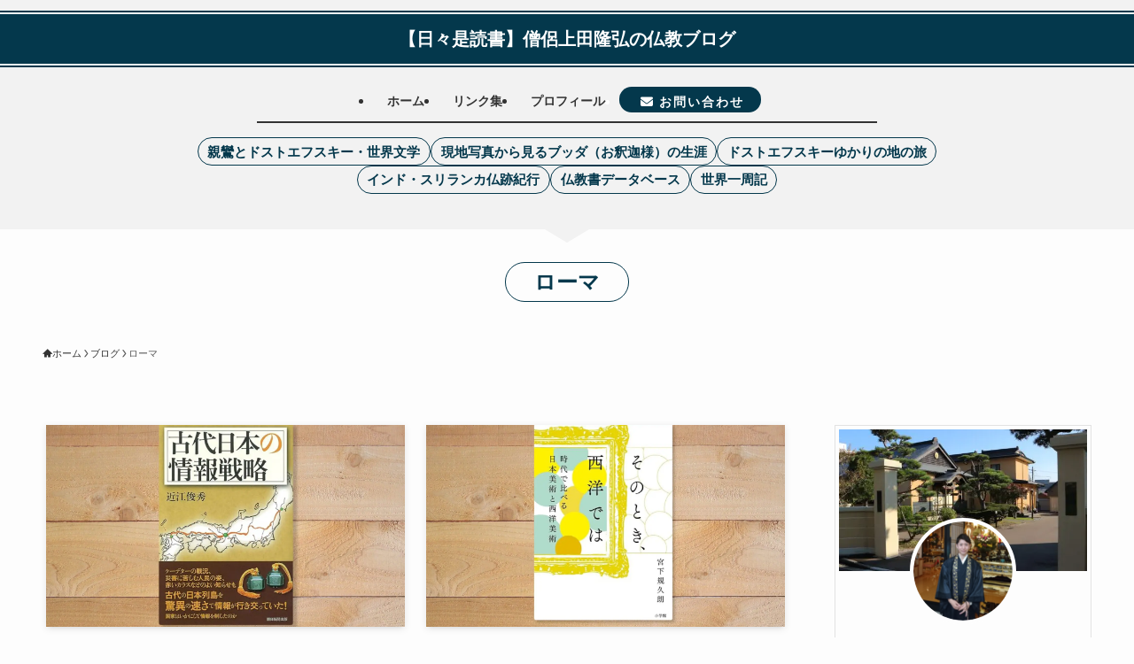

--- FILE ---
content_type: text/html; charset=UTF-8
request_url: https://shakuryukou.com/tag/%E3%83%AD%E3%83%BC%E3%83%9E/
body_size: 28897
content:
<!DOCTYPE html>
<html lang="ja" data-loaded="false" data-scrolled="false" data-spmenu="closed">
<head>
<meta charset="utf-8">
<meta name="format-detection" content="telephone=no">
<meta http-equiv="X-UA-Compatible" content="IE=edge">
<meta name="viewport" content="width=device-width, viewport-fit=cover">
<title>ローマ | 【日々是読書】僧侶上田隆弘の仏教ブログ</title>
<meta name='robots' content='max-image-preview:large' />
	<style>img:is([sizes="auto" i], [sizes^="auto," i]) { contain-intrinsic-size: 3000px 1500px }</style>
	<link rel="alternate" type="application/rss+xml" title="【日々是読書】僧侶上田隆弘の仏教ブログ &raquo; フィード" href="https://shakuryukou.com/feed/" />
<link rel="alternate" type="application/rss+xml" title="【日々是読書】僧侶上田隆弘の仏教ブログ &raquo; コメントフィード" href="https://shakuryukou.com/comments/feed/" />
<link rel="alternate" type="application/rss+xml" title="【日々是読書】僧侶上田隆弘の仏教ブログ &raquo; ローマ タグのフィード" href="https://shakuryukou.com/tag/%e3%83%ad%e3%83%bc%e3%83%9e/feed/" />

<!-- SEO SIMPLE PACK 3.6.2 -->
<link rel="canonical" href="https://shakuryukou.com/tag/%e3%83%ad%e3%83%bc%e3%83%9e/">
<meta property="og:locale" content="ja_JP">
<meta property="og:type" content="website">
<meta property="og:title" content="ローマ | 【日々是読書】僧侶上田隆弘の仏教ブログ">
<meta property="og:url" content="https://shakuryukou.com/tag/%e3%83%ad%e3%83%bc%e3%83%9e/">
<meta property="og:site_name" content="【日々是読書】僧侶上田隆弘の仏教ブログ">
<meta name="twitter:card" content="summary">
<!-- Google Analytics (gtag.js) -->
<script async src="https://www.googletagmanager.com/gtag/js?id=G-KDEDWGB5JP"></script>
<script>
	window.dataLayer = window.dataLayer || [];
	function gtag(){dataLayer.push(arguments);}
	gtag("js", new Date());
	gtag("config", "G-KDEDWGB5JP");
</script>
	<!-- / SEO SIMPLE PACK -->

<link rel='stylesheet' id='sbi_styles-css' href='https://shakuryukou.com/wp-content/plugins/instagram-feed/css/sbi-styles.min.css?ver=6.10.0' type='text/css' media='all' />
<link rel='stylesheet' id='font-awesome-all-css' href='https://shakuryukou.com/wp-content/themes/swell/assets/font-awesome/v6/css/all.min.css?ver=2.12.0' type='text/css' media='all' />
<link rel='stylesheet' id='wp-block-library-css' href='https://shakuryukou.com/wp-includes/css/dist/block-library/style.min.css?ver=6.8.3' type='text/css' media='all' />
<style id='wp-block-library-inline-css' type='text/css'>
/* VK Color Palettes */
</style>
<link rel='stylesheet' id='swell-icons-css' href='https://shakuryukou.com/wp-content/themes/swell/build/css/swell-icons.css?ver=2.12.0' type='text/css' media='all' />
<link rel='stylesheet' id='main_style-css' href='https://shakuryukou.com/wp-content/themes/swell/build/css/main.css?ver=2.12.0' type='text/css' media='all' />
<style id='main_style-inline-css' type='text/css'>
.swl-format-1{
width: fit-content;
border-bottom: 1px solid #333;
line-height: 2;
}
.swl-format-2{
width: fit-content;
border-bottom: 1px dashed #333;
line-height: 2;
}
/*カスタム書式の追加確認*/
.swl-format-3{
width: fit-content;
border-radius:100px;
border:1px solid var(--color_main);padding:0.5rem;
}
.swl-format-4{
border-bottom: 1px solid var(--color_link);
}
.swl-format-5{
	color:green;
}
</style>
<link rel='stylesheet' id='swell_blocks-css' href='https://shakuryukou.com/wp-content/themes/swell/build/css/blocks.css?ver=2.12.0' type='text/css' media='all' />
<style id='swell_custom-inline-css' type='text/css'>
:root{--swl-fz--content:3.8vw;--swl-font_family:"游ゴシック体", "Yu Gothic", YuGothic, "Hiragino Kaku Gothic ProN", "Hiragino Sans", Meiryo, sans-serif;--swl-font_weight:500;--color_main:#04384c;--color_text:#333;--color_link:#1176d4;--color_htag:#04384c;--color_bg:#fdfdfd;--color_gradient1:#d6d6d6;--color_gradient2:#a0b9db;--color_main_thin:rgba(5, 70, 95, 0.05 );--color_main_dark:rgba(3, 42, 57, 1 );--color_list_check:#04384c;--color_list_num:#04384c;--color_list_good:#272f47;--color_list_triangle:#f4e03a;--color_list_bad:#f36060;--color_faq_q:#d60000;--color_faq_a:#0074b7;--color_icon_good:#3ba5cc;--color_icon_good_bg:#ffffff;--color_icon_bad:#2d4e93;--color_icon_bad_bg:#eafaff;--color_icon_info:#f578b4;--color_icon_info_bg:#fff0fa;--color_icon_announce:#ff8c00;--color_icon_announce_bg:#fff5f0;--color_icon_pen:#0a0a0a;--color_icon_pen_bg:#f7f7f7;--color_icon_book:#847d00;--color_icon_book_bg:#f8f6ef;--color_icon_point:#ff8c00;--color_icon_check:#355931;--color_icon_batsu:#f36060;--color_icon_hatena:#0070cc;--color_icon_caution:#f7d200;--color_icon_memo:#004489;--color_deep01:#e44141;--color_deep02:#3d79d5;--color_deep03:#63a84d;--color_deep04:#f09f4d;--color_pale01:#fff2f0;--color_pale02:#f3f8fd;--color_pale03:#f1f9ee;--color_pale04:#fdf9ee;--color_mark_blue:#b7e3ff;--color_mark_green:#bdf9c3;--color_mark_yellow:#fcf69f;--color_mark_orange:#ffddbc;--border01:solid 2px var(--color_main);--border02:double 4px var(--color_main);--border03:dashed 2px var(--color_border);--border04:solid 4px var(--color_gray);--card_posts_thumb_ratio:56.25%;--list_posts_thumb_ratio:61.805%;--big_posts_thumb_ratio:56.25%;--thumb_posts_thumb_ratio:61.805%;--blogcard_thumb_ratio:56.25%;--color_header_bg:#fdfdfd;--color_header_text:#333;--color_footer_bg:#04384c;--color_footer_text:#ffffff;--container_size:1200px;--article_size:1050px;--logo_size_sp:48px;--logo_size_pc:40px;--logo_size_pcfix:32px;}.swl-cell-bg[data-icon="doubleCircle"]{--cell-icon-color:#ffc977}.swl-cell-bg[data-icon="circle"]{--cell-icon-color:#94e29c}.swl-cell-bg[data-icon="triangle"]{--cell-icon-color:#eeda2f}.swl-cell-bg[data-icon="close"]{--cell-icon-color:#ec9191}.swl-cell-bg[data-icon="hatena"]{--cell-icon-color:#93c9da}.swl-cell-bg[data-icon="check"]{--cell-icon-color:#94e29c}.swl-cell-bg[data-icon="line"]{--cell-icon-color:#9b9b9b}.cap_box[data-colset="col1"]{--capbox-color:#f46100;--capbox-color--bg:#fff8eb}.cap_box[data-colset="col2"]{--capbox-color:#005ec9;--capbox-color--bg:#ffffff}.cap_box[data-colset="col3"]{--capbox-color:#004f28;--capbox-color--bg:#f9f9f9}.red_{--the-btn-color:#011b2e;--the-btn-color2:#ffbc49;--the-solid-shadow: rgba(1, 20, 35, 1 )}.blue_{--the-btn-color:#264b67;--the-btn-color2:#35eaff;--the-solid-shadow: rgba(29, 56, 77, 1 )}.green_{--the-btn-color:#950a00;--the-btn-color2:#7bf7bd;--the-solid-shadow: rgba(112, 8, 0, 1 )}.is-style-btn_normal{--the-btn-radius:80px}.is-style-btn_solid{--the-btn-radius:0px}.is-style-btn_shiny{--the-btn-radius:0px}.is-style-btn_line{--the-btn-radius:80px}.post_content blockquote{padding:1.5em 2em 1.5em 3em}.post_content blockquote::before{content:"";display:block;width:5px;height:calc(100% - 3em);top:1.5em;left:1.5em;border-left:solid 1px rgba(180,180,180,.75);border-right:solid 1px rgba(180,180,180,.75);}.mark_blue{background:-webkit-linear-gradient(transparent 64%,var(--color_mark_blue) 0%);background:linear-gradient(transparent 64%,var(--color_mark_blue) 0%)}.mark_green{background:-webkit-linear-gradient(transparent 64%,var(--color_mark_green) 0%);background:linear-gradient(transparent 64%,var(--color_mark_green) 0%)}.mark_yellow{background:-webkit-linear-gradient(transparent 64%,var(--color_mark_yellow) 0%);background:linear-gradient(transparent 64%,var(--color_mark_yellow) 0%)}.mark_orange{background:-webkit-linear-gradient(transparent 64%,var(--color_mark_orange) 0%);background:linear-gradient(transparent 64%,var(--color_mark_orange) 0%)}[class*="is-style-icon_"]{border-style:solid;border-width:1px;background:none}[class*="is-style-big_icon_"]::after{border-color:#fff}[class*="is-style-big_icon_"]{background:#fff;color:#333;border-top-width:2px;border-top-style:solid;box-shadow:0 2px 2px rgba(0, 0, 0, .05),0 4px 4px -4px rgba(0, 0, 0, .1)}[data-col="gray"] .c-balloon__text{background:#f7f7f7;border-color:#ccc}[data-col="gray"] .c-balloon__before{border-right-color:#f7f7f7}[data-col="green"] .c-balloon__text{background:#d1f8c2;border-color:#9ddd93}[data-col="green"] .c-balloon__before{border-right-color:#d1f8c2}[data-col="blue"] .c-balloon__text{background:#e2f6ff;border-color:#93d2f0}[data-col="blue"] .c-balloon__before{border-right-color:#e2f6ff}[data-col="red"] .c-balloon__text{background:#ffebeb;border-color:#f48789}[data-col="red"] .c-balloon__before{border-right-color:#ffebeb}[data-col="yellow"] .c-balloon__text{background:#f9f7d2;border-color:#fbe593}[data-col="yellow"] .c-balloon__before{border-right-color:#f9f7d2}.-type-list2 .p-postList__body::after,.-type-big .p-postList__body::after{content: "READ MORE »";}.c-postThumb__cat{background-color:#04384c;color:#fff;background-image: repeating-linear-gradient(-45deg,rgba(255,255,255,.1),rgba(255,255,255,.1) 6px,transparent 6px,transparent 12px)}.post_content h2:where(:not([class^="swell-block-"]):not(.faq_q):not(.p-postList__title)){background:var(--color_htag);padding:.75em 1em;color:#fff}.post_content h2:where(:not([class^="swell-block-"]):not(.faq_q):not(.p-postList__title))::before{position:absolute;display:block;pointer-events:none;content:"";top:-4px;left:0;width:100%;height:calc(100% + 4px);box-sizing:content-box;border-top:solid 2px var(--color_htag);border-bottom:solid 2px var(--color_htag)}.post_content h3:where(:not([class^="swell-block-"]):not(.faq_q):not(.p-postList__title)){padding:0 .5em .5em}.post_content h3:where(:not([class^="swell-block-"]):not(.faq_q):not(.p-postList__title))::before{content:"";width:100%;height:2px;background: repeating-linear-gradient(90deg, var(--color_htag) 0%, var(--color_htag) 29.3%, rgba(150,150,150,.2) 29.3%, rgba(150,150,150,.2) 100%)}.post_content h4:where(:not([class^="swell-block-"]):not(.faq_q):not(.p-postList__title)){padding:0 0 0 16px;border-left:solid 2px var(--color_htag)}.post_content h2.is-style-section_ttl{padding-bottom:.75em}.post_content h2.is-style-section_ttl::after{position:absolute;top:auto;bottom:0;left:calc(50% - 1.25em);right:auto;display:block;width:2.5em;height:1px;border-radius:2px;pointer-events:none;background:currentColor;content:""}.post_content h2.is-style-section_ttl.has-text-align-left::after{left:0px;right:auto}.post_content h2.is-style-section_ttl.has-text-align-right::after{left:auto;right:0}.l-footer__widgetArea{background:#04384c}.c-gnav a::after{background:var(--color_main);width:100%;height:2px;transform:scaleX(0)}.p-spHeadMenu .menu-item.-current{border-bottom-color:var(--color_main)}.c-gnav > li:hover > a::after,.c-gnav > .-current > a::after{transform: scaleX(1)}.c-gnav .sub-menu{color:#333;background:#fff}.l-fixHeader::before{opacity:1}#pagetop{border-radius:50%}#before_footer_widget{margin-bottom:0}.c-widget__title.-spmenu{padding:.5em .75em;border-radius:var(--swl-radius--2, 0px);background:var(--color_main);color:#fff;}.c-widget__title.-footer{padding:.5em}.c-widget__title.-footer::before{content:"";bottom:0;left:0;width:40%;z-index:1;background:var(--color_main)}.c-widget__title.-footer::after{content:"";bottom:0;left:0;width:100%;background:var(--color_border)}.c-secTitle{border-left:solid 2px var(--color_main);padding:0em .75em}.p-spMenu{color:#333}.p-spMenu__inner::before{background:#fdfdfd;opacity:1}.p-spMenu__overlay{background:#000;opacity:0.6}[class*="page-numbers"]{border-radius:50%;margin:4px;color:#fff;background-color:#dedede}a{text-decoration: none}.l-topTitleArea.c-filterLayer::before{background-color:#000;opacity:0;content:""}@media screen and (min-width: 960px){:root{}}@media screen and (max-width: 959px){:root{}.l-header__logo{margin-right:auto}.l-header__inner{-webkit-box-pack:end;-webkit-justify-content:flex-end;justify-content:flex-end}}@media screen and (min-width: 600px){:root{--swl-fz--content:16px;}}@media screen and (max-width: 599px){:root{}}@media (min-width: 1258px) {.alignwide{left:-100px;width:calc(100% + 200px);}}@media (max-width: 1258px) {.-sidebar-off .swell-block-fullWide__inner.l-container .alignwide{left:0px;width:100%;}}.l-fixHeader .l-fixHeader__gnav{order:0}[data-scrolled=true] .l-fixHeader[data-ready]{opacity:1;-webkit-transform:translateY(0)!important;transform:translateY(0)!important;visibility:visible}.-body-solid .l-fixHeader{box-shadow:0 2px 4px var(--swl-color_shadow)}.l-fixHeader__inner{align-items:stretch;color:var(--color_header_text);display:flex;padding-bottom:0;padding-top:0;position:relative;z-index:1}.l-fixHeader__logo{align-items:center;display:flex;line-height:1;margin-right:24px;order:0;padding:16px 0}.is-style-btn_normal a,.is-style-btn_shiny a{box-shadow:var(--swl-btn_shadow)}.c-shareBtns__btn,.is-style-balloon>.c-tabList .c-tabList__button,.p-snsCta,[class*=page-numbers]{box-shadow:var(--swl-box_shadow)}.p-articleThumb__img,.p-articleThumb__youtube{box-shadow:var(--swl-img_shadow)}.p-pickupBanners__item .c-bannerLink,.p-postList__thumb{box-shadow:0 2px 8px rgba(0,0,0,.1),0 4px 4px -4px rgba(0,0,0,.1)}.p-postList.-w-ranking li:before{background-image:repeating-linear-gradient(-45deg,hsla(0,0%,100%,.1),hsla(0,0%,100%,.1) 6px,transparent 0,transparent 12px);box-shadow:1px 1px 4px rgba(0,0,0,.2)}@media (min-width:960px){.-parallel .l-header__inner{display:flex;flex-wrap:wrap;max-width:100%;padding-left:0;padding-right:0}.-parallel .l-header__logo{text-align:center;width:100%}.-parallel .l-header__logo .c-catchphrase{font-size:12px;line-height:1;margin-top:16px}.-parallel .l-header__gnav{width:100%}.-parallel .l-header__gnav .c-gnav{justify-content:center}.-parallel .l-header__gnav .c-gnav>li>a{padding:16px}.-parallel .c-headLogo.-txt,.-parallel .w-header{justify-content:center}.-parallel .w-header{margin-bottom:8px;margin-top:8px}.-parallel-bottom .l-header__inner{padding-top:8px}.-parallel-bottom .l-header__logo{order:1;padding:16px 0}.-parallel-bottom .w-header{order:2}.-parallel-bottom .l-header__gnav{order:3}.-parallel-top .l-header__inner{padding-bottom:8px}.-parallel-top .l-header__gnav{order:1}.-parallel-top .l-header__logo{order:2;padding:16px 0}.-parallel-top .w-header{order:3}.l-header.-parallel .w-header{width:100%}.l-fixHeader.-parallel .l-fixHeader__gnav{margin-left:auto}}.c-gnav .sub-menu a:before,.c-listMenu a:before{-webkit-font-smoothing:antialiased;-moz-osx-font-smoothing:grayscale;font-family:icomoon!important;font-style:normal;font-variant:normal;font-weight:400;line-height:1;text-transform:none}.c-submenuToggleBtn{display:none}.c-listMenu a{padding:.75em 1em .75em 1.5em;transition:padding .25s}.c-listMenu a:hover{padding-left:1.75em;padding-right:.75em}.c-gnav .sub-menu a:before,.c-listMenu a:before{color:inherit;content:"\e921";display:inline-block;left:2px;position:absolute;top:50%;-webkit-transform:translateY(-50%);transform:translateY(-50%);vertical-align:middle}.widget_categories>ul>.cat-item>a,.wp-block-categories-list>li>a{padding-left:1.75em}.c-listMenu .children,.c-listMenu .sub-menu{margin:0}.c-listMenu .children a,.c-listMenu .sub-menu a{font-size:.9em;padding-left:2.5em}.c-listMenu .children a:before,.c-listMenu .sub-menu a:before{left:1em}.c-listMenu .children a:hover,.c-listMenu .sub-menu a:hover{padding-left:2.75em}.c-listMenu .children ul a,.c-listMenu .sub-menu ul a{padding-left:3.25em}.c-listMenu .children ul a:before,.c-listMenu .sub-menu ul a:before{left:1.75em}.c-listMenu .children ul a:hover,.c-listMenu .sub-menu ul a:hover{padding-left:3.5em}.c-gnav li:hover>.sub-menu{opacity:1;visibility:visible}.c-gnav .sub-menu:before{background:inherit;content:"";height:100%;left:0;position:absolute;top:0;width:100%;z-index:0}.c-gnav .sub-menu .sub-menu{left:100%;top:0;z-index:-1}.c-gnav .sub-menu a{padding-left:2em}.c-gnav .sub-menu a:before{left:.5em}.c-gnav .sub-menu a:hover .ttl{left:4px}:root{--color_content_bg:var(--color_bg);}.c-widget__title.-side{padding:.5em}.c-widget__title.-side::before{content:"";bottom:0;left:0;width:40%;z-index:1;background:var(--color_main)}.c-widget__title.-side::after{content:"";bottom:0;left:0;width:100%;background:var(--color_border)}@media screen and (min-width: 960px){:root{}}@media screen and (max-width: 959px){:root{}}@media screen and (min-width: 600px){:root{}}@media screen and (max-width: 599px){:root{}}.swell-block-fullWide__inner.l-container{--swl-fw_inner_pad:var(--swl-pad_container,0px)}@media (min-width:960px){.-sidebar-on .l-content .alignfull,.-sidebar-on .l-content .alignwide{left:-16px;width:calc(100% + 32px)}.swell-block-fullWide__inner.l-article{--swl-fw_inner_pad:var(--swl-pad_post_content,0px)}.-sidebar-on .swell-block-fullWide__inner .alignwide{left:0;width:100%}.-sidebar-on .swell-block-fullWide__inner .alignfull{left:calc(0px - var(--swl-fw_inner_pad, 0))!important;margin-left:0!important;margin-right:0!important;width:calc(100% + var(--swl-fw_inner_pad, 0)*2)!important}}.l-topTitleArea{align-items:center;display:flex;margin:0;min-height:11em;overflow:hidden;padding:1.5em 0;position:relative;width:100%}.l-topTitleArea .u-thin{opacity:1}.l-topTitleArea .c-postTitle__date{border-color:#fff}.l-topTitleArea .c-categoryList,.l-topTitleArea .c-tagList{color:#fff}.l-topTitleArea .c-categoryList__link,.l-topTitleArea .c-tagList__link{background:none;color:#fff}.l-topTitleArea .c-categoryList__link{border:1px solid #fff}.l-topTitleArea .c-tagList__link{border-bottom:1px solid #fff;border-radius:0;padding:4px .25em}.l-topTitleArea__body{color:#fff;position:relative;text-shadow:1px 1px 0 rgba(0,0,0,.1);width:100%;z-index:3}@media (min-width:600px){.l-topTitleArea{min-height:240px;padding:1em 0}}.-index-off .p-toc,.swell-toc-placeholder:empty{display:none}.p-toc.-modal{height:100%;margin:0;overflow-y:auto;padding:0}#main_content .p-toc{border-radius:var(--swl-radius--2,0);margin:4em auto;max-width:800px}#sidebar .p-toc{margin-top:-.5em}.p-toc .__pn:before{content:none!important;counter-increment:none}.p-toc .__prev{margin:0 0 1em}.p-toc .__next{margin:1em 0 0}.p-toc.is-omitted:not([data-omit=ct]) [data-level="2"] .p-toc__childList{height:0;margin-bottom:-.5em;visibility:hidden}.p-toc.is-omitted:not([data-omit=nest]){position:relative}.p-toc.is-omitted:not([data-omit=nest]):before{background:linear-gradient(hsla(0,0%,100%,0),var(--color_bg));bottom:5em;content:"";height:4em;left:0;opacity:.75;pointer-events:none;position:absolute;width:100%;z-index:1}.p-toc.is-omitted:not([data-omit=nest]):after{background:var(--color_bg);bottom:0;content:"";height:5em;left:0;opacity:.75;position:absolute;width:100%;z-index:1}.p-toc.is-omitted:not([data-omit=nest]) .__next,.p-toc.is-omitted:not([data-omit=nest]) [data-omit="1"]{display:none}.p-toc .p-toc__expandBtn{background-color:#f7f7f7;border:rgba(0,0,0,.2);border-radius:5em;box-shadow:0 0 0 1px #bbb;color:#333;display:block;font-size:14px;line-height:1.5;margin:.75em auto 0;min-width:6em;padding:.5em 1em;position:relative;transition:box-shadow .25s;z-index:2}.p-toc[data-omit=nest] .p-toc__expandBtn{display:inline-block;font-size:13px;margin:0 0 0 1.25em;padding:.5em .75em}.p-toc:not([data-omit=nest]) .p-toc__expandBtn:after,.p-toc:not([data-omit=nest]) .p-toc__expandBtn:before{border-top-color:inherit;border-top-style:dotted;border-top-width:3px;content:"";display:block;height:1px;position:absolute;top:calc(50% - 1px);transition:border-color .25s;width:100%;width:22px}.p-toc:not([data-omit=nest]) .p-toc__expandBtn:before{right:calc(100% + 1em)}.p-toc:not([data-omit=nest]) .p-toc__expandBtn:after{left:calc(100% + 1em)}.p-toc.is-expanded .p-toc__expandBtn{border-color:transparent}.p-toc__ttl{display:block;font-size:1.2em;line-height:1;position:relative;text-align:center}.p-toc__ttl:before{content:"\e918";display:inline-block;font-family:icomoon;margin-right:.5em;padding-bottom:2px;vertical-align:middle}#index_modal .p-toc__ttl{margin-bottom:.5em}.p-toc__list li{line-height:1.6}.p-toc__list>li+li{margin-top:.5em}.p-toc__list .p-toc__childList{padding-left:.5em}.p-toc__list [data-level="3"]{font-size:.9em}.p-toc__list .mininote{display:none}.post_content .p-toc__list{padding-left:0}#sidebar .p-toc__list{margin-bottom:0}#sidebar .p-toc__list .p-toc__childList{padding-left:0}.p-toc__link{color:inherit;font-size:inherit;text-decoration:none}.p-toc__link:hover{opacity:.8}.p-toc.-capbox{border:1px solid var(--color_main);overflow:hidden;padding:0 1em 1.5em}.p-toc.-capbox .p-toc__ttl{background-color:var(--color_main);color:#fff;margin:0 -1.5em 1.25em;padding:.5em}.p-toc.-capbox .p-toc__list{padding:0}@media (min-width:960px){#main_content .p-toc{width:92%}}@media (hover:hover){.p-toc .p-toc__expandBtn:hover{border-color:transparent;box-shadow:0 0 0 2px currentcolor}}@media (min-width:600px){.p-toc.-capbox .p-toc__list{padding-left:.25em}}
</style>
<link rel='stylesheet' id='swell-parts/footer-css' href='https://shakuryukou.com/wp-content/themes/swell/build/css/modules/parts/footer.css?ver=2.12.0' type='text/css' media='all' />
<link rel='stylesheet' id='swell-page/term-css' href='https://shakuryukou.com/wp-content/themes/swell/build/css/modules/page/term.css?ver=2.12.0' type='text/css' media='all' />
<style id='classic-theme-styles-inline-css' type='text/css'>
/*! This file is auto-generated */
.wp-block-button__link{color:#fff;background-color:#32373c;border-radius:9999px;box-shadow:none;text-decoration:none;padding:calc(.667em + 2px) calc(1.333em + 2px);font-size:1.125em}.wp-block-file__button{background:#32373c;color:#fff;text-decoration:none}
</style>
<style id='safe-svg-svg-icon-style-inline-css' type='text/css'>
.safe-svg-cover{text-align:center}.safe-svg-cover .safe-svg-inside{display:inline-block;max-width:100%}.safe-svg-cover svg{fill:currentColor;height:100%;max-height:100%;max-width:100%;width:100%}

</style>
<link rel='stylesheet' id='flatpickr-css' href='https://shakuryukou.com/wp-content/plugins/vk-filter-search-pro/library/flatpickr/flatpickr.min.css?ver=4.6.9' type='text/css' media='all' />
<link rel='stylesheet' id='vk-filter-search-pro-style-css' href='https://shakuryukou.com/wp-content/plugins/vk-filter-search-pro/inc/filter-search-pro/package/build/style.css?ver=2.18.2.0' type='text/css' media='all' />
<link rel='stylesheet' id='vk-filter-search-style-css' href='https://shakuryukou.com/wp-content/plugins/vk-filter-search-pro/inc/filter-search/package/build/style.css?ver=2.18.2.0' type='text/css' media='all' />
<link rel='stylesheet' id='vk-components-style-css' href='https://shakuryukou.com/wp-content/plugins/vk-blocks/vendor/vektor-inc/vk-component/src//assets/css/vk-components.css?ver=1.6.5' type='text/css' media='all' />
<style id='global-styles-inline-css' type='text/css'>
:root{--wp--preset--aspect-ratio--square: 1;--wp--preset--aspect-ratio--4-3: 4/3;--wp--preset--aspect-ratio--3-4: 3/4;--wp--preset--aspect-ratio--3-2: 3/2;--wp--preset--aspect-ratio--2-3: 2/3;--wp--preset--aspect-ratio--16-9: 16/9;--wp--preset--aspect-ratio--9-16: 9/16;--wp--preset--color--black: #000;--wp--preset--color--cyan-bluish-gray: #abb8c3;--wp--preset--color--white: #fff;--wp--preset--color--pale-pink: #f78da7;--wp--preset--color--vivid-red: #cf2e2e;--wp--preset--color--luminous-vivid-orange: #ff6900;--wp--preset--color--luminous-vivid-amber: #fcb900;--wp--preset--color--light-green-cyan: #7bdcb5;--wp--preset--color--vivid-green-cyan: #00d084;--wp--preset--color--pale-cyan-blue: #8ed1fc;--wp--preset--color--vivid-cyan-blue: #0693e3;--wp--preset--color--vivid-purple: #9b51e0;--wp--preset--color--swl-main: var(--color_main);--wp--preset--color--swl-main-thin: var(--color_main_thin);--wp--preset--color--swl-gray: var(--color_gray);--wp--preset--color--swl-deep-01: var(--color_deep01);--wp--preset--color--swl-deep-02: var(--color_deep02);--wp--preset--color--swl-deep-03: var(--color_deep03);--wp--preset--color--swl-deep-04: var(--color_deep04);--wp--preset--color--swl-pale-01: var(--color_pale01);--wp--preset--color--swl-pale-02: var(--color_pale02);--wp--preset--color--swl-pale-03: var(--color_pale03);--wp--preset--color--swl-pale-04: var(--color_pale04);--wp--preset--gradient--vivid-cyan-blue-to-vivid-purple: linear-gradient(135deg,rgba(6,147,227,1) 0%,rgb(155,81,224) 100%);--wp--preset--gradient--light-green-cyan-to-vivid-green-cyan: linear-gradient(135deg,rgb(122,220,180) 0%,rgb(0,208,130) 100%);--wp--preset--gradient--luminous-vivid-amber-to-luminous-vivid-orange: linear-gradient(135deg,rgba(252,185,0,1) 0%,rgba(255,105,0,1) 100%);--wp--preset--gradient--luminous-vivid-orange-to-vivid-red: linear-gradient(135deg,rgba(255,105,0,1) 0%,rgb(207,46,46) 100%);--wp--preset--gradient--very-light-gray-to-cyan-bluish-gray: linear-gradient(135deg,rgb(238,238,238) 0%,rgb(169,184,195) 100%);--wp--preset--gradient--cool-to-warm-spectrum: linear-gradient(135deg,rgb(74,234,220) 0%,rgb(151,120,209) 20%,rgb(207,42,186) 40%,rgb(238,44,130) 60%,rgb(251,105,98) 80%,rgb(254,248,76) 100%);--wp--preset--gradient--blush-light-purple: linear-gradient(135deg,rgb(255,206,236) 0%,rgb(152,150,240) 100%);--wp--preset--gradient--blush-bordeaux: linear-gradient(135deg,rgb(254,205,165) 0%,rgb(254,45,45) 50%,rgb(107,0,62) 100%);--wp--preset--gradient--luminous-dusk: linear-gradient(135deg,rgb(255,203,112) 0%,rgb(199,81,192) 50%,rgb(65,88,208) 100%);--wp--preset--gradient--pale-ocean: linear-gradient(135deg,rgb(255,245,203) 0%,rgb(182,227,212) 50%,rgb(51,167,181) 100%);--wp--preset--gradient--electric-grass: linear-gradient(135deg,rgb(202,248,128) 0%,rgb(113,206,126) 100%);--wp--preset--gradient--midnight: linear-gradient(135deg,rgb(2,3,129) 0%,rgb(40,116,252) 100%);--wp--preset--font-size--small: 0.9em;--wp--preset--font-size--medium: 1.1em;--wp--preset--font-size--large: 1.25em;--wp--preset--font-size--x-large: 42px;--wp--preset--font-size--xs: 0.75em;--wp--preset--font-size--huge: 1.6em;--wp--preset--spacing--20: 0.44rem;--wp--preset--spacing--30: 0.67rem;--wp--preset--spacing--40: 1rem;--wp--preset--spacing--50: 1.5rem;--wp--preset--spacing--60: 2.25rem;--wp--preset--spacing--70: 3.38rem;--wp--preset--spacing--80: 5.06rem;--wp--preset--shadow--natural: 6px 6px 9px rgba(0, 0, 0, 0.2);--wp--preset--shadow--deep: 12px 12px 50px rgba(0, 0, 0, 0.4);--wp--preset--shadow--sharp: 6px 6px 0px rgba(0, 0, 0, 0.2);--wp--preset--shadow--outlined: 6px 6px 0px -3px rgba(255, 255, 255, 1), 6px 6px rgba(0, 0, 0, 1);--wp--preset--shadow--crisp: 6px 6px 0px rgba(0, 0, 0, 1);}:where(.is-layout-flex){gap: 0.5em;}:where(.is-layout-grid){gap: 0.5em;}body .is-layout-flex{display: flex;}.is-layout-flex{flex-wrap: wrap;align-items: center;}.is-layout-flex > :is(*, div){margin: 0;}body .is-layout-grid{display: grid;}.is-layout-grid > :is(*, div){margin: 0;}:where(.wp-block-columns.is-layout-flex){gap: 2em;}:where(.wp-block-columns.is-layout-grid){gap: 2em;}:where(.wp-block-post-template.is-layout-flex){gap: 1.25em;}:where(.wp-block-post-template.is-layout-grid){gap: 1.25em;}.has-black-color{color: var(--wp--preset--color--black) !important;}.has-cyan-bluish-gray-color{color: var(--wp--preset--color--cyan-bluish-gray) !important;}.has-white-color{color: var(--wp--preset--color--white) !important;}.has-pale-pink-color{color: var(--wp--preset--color--pale-pink) !important;}.has-vivid-red-color{color: var(--wp--preset--color--vivid-red) !important;}.has-luminous-vivid-orange-color{color: var(--wp--preset--color--luminous-vivid-orange) !important;}.has-luminous-vivid-amber-color{color: var(--wp--preset--color--luminous-vivid-amber) !important;}.has-light-green-cyan-color{color: var(--wp--preset--color--light-green-cyan) !important;}.has-vivid-green-cyan-color{color: var(--wp--preset--color--vivid-green-cyan) !important;}.has-pale-cyan-blue-color{color: var(--wp--preset--color--pale-cyan-blue) !important;}.has-vivid-cyan-blue-color{color: var(--wp--preset--color--vivid-cyan-blue) !important;}.has-vivid-purple-color{color: var(--wp--preset--color--vivid-purple) !important;}.has-black-background-color{background-color: var(--wp--preset--color--black) !important;}.has-cyan-bluish-gray-background-color{background-color: var(--wp--preset--color--cyan-bluish-gray) !important;}.has-white-background-color{background-color: var(--wp--preset--color--white) !important;}.has-pale-pink-background-color{background-color: var(--wp--preset--color--pale-pink) !important;}.has-vivid-red-background-color{background-color: var(--wp--preset--color--vivid-red) !important;}.has-luminous-vivid-orange-background-color{background-color: var(--wp--preset--color--luminous-vivid-orange) !important;}.has-luminous-vivid-amber-background-color{background-color: var(--wp--preset--color--luminous-vivid-amber) !important;}.has-light-green-cyan-background-color{background-color: var(--wp--preset--color--light-green-cyan) !important;}.has-vivid-green-cyan-background-color{background-color: var(--wp--preset--color--vivid-green-cyan) !important;}.has-pale-cyan-blue-background-color{background-color: var(--wp--preset--color--pale-cyan-blue) !important;}.has-vivid-cyan-blue-background-color{background-color: var(--wp--preset--color--vivid-cyan-blue) !important;}.has-vivid-purple-background-color{background-color: var(--wp--preset--color--vivid-purple) !important;}.has-black-border-color{border-color: var(--wp--preset--color--black) !important;}.has-cyan-bluish-gray-border-color{border-color: var(--wp--preset--color--cyan-bluish-gray) !important;}.has-white-border-color{border-color: var(--wp--preset--color--white) !important;}.has-pale-pink-border-color{border-color: var(--wp--preset--color--pale-pink) !important;}.has-vivid-red-border-color{border-color: var(--wp--preset--color--vivid-red) !important;}.has-luminous-vivid-orange-border-color{border-color: var(--wp--preset--color--luminous-vivid-orange) !important;}.has-luminous-vivid-amber-border-color{border-color: var(--wp--preset--color--luminous-vivid-amber) !important;}.has-light-green-cyan-border-color{border-color: var(--wp--preset--color--light-green-cyan) !important;}.has-vivid-green-cyan-border-color{border-color: var(--wp--preset--color--vivid-green-cyan) !important;}.has-pale-cyan-blue-border-color{border-color: var(--wp--preset--color--pale-cyan-blue) !important;}.has-vivid-cyan-blue-border-color{border-color: var(--wp--preset--color--vivid-cyan-blue) !important;}.has-vivid-purple-border-color{border-color: var(--wp--preset--color--vivid-purple) !important;}.has-vivid-cyan-blue-to-vivid-purple-gradient-background{background: var(--wp--preset--gradient--vivid-cyan-blue-to-vivid-purple) !important;}.has-light-green-cyan-to-vivid-green-cyan-gradient-background{background: var(--wp--preset--gradient--light-green-cyan-to-vivid-green-cyan) !important;}.has-luminous-vivid-amber-to-luminous-vivid-orange-gradient-background{background: var(--wp--preset--gradient--luminous-vivid-amber-to-luminous-vivid-orange) !important;}.has-luminous-vivid-orange-to-vivid-red-gradient-background{background: var(--wp--preset--gradient--luminous-vivid-orange-to-vivid-red) !important;}.has-very-light-gray-to-cyan-bluish-gray-gradient-background{background: var(--wp--preset--gradient--very-light-gray-to-cyan-bluish-gray) !important;}.has-cool-to-warm-spectrum-gradient-background{background: var(--wp--preset--gradient--cool-to-warm-spectrum) !important;}.has-blush-light-purple-gradient-background{background: var(--wp--preset--gradient--blush-light-purple) !important;}.has-blush-bordeaux-gradient-background{background: var(--wp--preset--gradient--blush-bordeaux) !important;}.has-luminous-dusk-gradient-background{background: var(--wp--preset--gradient--luminous-dusk) !important;}.has-pale-ocean-gradient-background{background: var(--wp--preset--gradient--pale-ocean) !important;}.has-electric-grass-gradient-background{background: var(--wp--preset--gradient--electric-grass) !important;}.has-midnight-gradient-background{background: var(--wp--preset--gradient--midnight) !important;}.has-small-font-size{font-size: var(--wp--preset--font-size--small) !important;}.has-medium-font-size{font-size: var(--wp--preset--font-size--medium) !important;}.has-large-font-size{font-size: var(--wp--preset--font-size--large) !important;}.has-x-large-font-size{font-size: var(--wp--preset--font-size--x-large) !important;}
:where(.wp-block-post-template.is-layout-flex){gap: 1.25em;}:where(.wp-block-post-template.is-layout-grid){gap: 1.25em;}
:where(.wp-block-columns.is-layout-flex){gap: 2em;}:where(.wp-block-columns.is-layout-grid){gap: 2em;}
:root :where(.wp-block-pullquote){font-size: 1.5em;line-height: 1.6;}
</style>
<link rel='stylesheet' id='contact-form-7-css' href='https://shakuryukou.com/wp-content/plugins/contact-form-7/includes/css/styles.css?ver=6.1.4' type='text/css' media='all' />
<link rel='stylesheet' id='vk-swiper-style-css' href='https://shakuryukou.com/wp-content/plugins/vk-blocks/vendor/vektor-inc/vk-swiper/src/assets/css/swiper-bundle.min.css?ver=11.0.2' type='text/css' media='all' />
<link rel='stylesheet' id='vkblocks-bootstrap-css' href='https://shakuryukou.com/wp-content/plugins/vk-blocks/build/bootstrap_vk_using.css?ver=4.3.1' type='text/css' media='all' />
<link rel='stylesheet' id='vk-blocks-build-css-css' href='https://shakuryukou.com/wp-content/plugins/vk-blocks/build/block-build.css?ver=1.115.0.1' type='text/css' media='all' />
<style id='vk-blocks-build-css-inline-css' type='text/css'>
:root { --vk-size-text: 16px; /* --vk-color-primary is deprecated. */ --vk-color-primary:#337ab7; }

	:root {
		--vk_image-mask-circle: url(https://shakuryukou.com/wp-content/plugins/vk-blocks/inc/vk-blocks/images/circle.svg);
		--vk_image-mask-wave01: url(https://shakuryukou.com/wp-content/plugins/vk-blocks/inc/vk-blocks/images/wave01.svg);
		--vk_image-mask-wave02: url(https://shakuryukou.com/wp-content/plugins/vk-blocks/inc/vk-blocks/images/wave02.svg);
		--vk_image-mask-wave03: url(https://shakuryukou.com/wp-content/plugins/vk-blocks/inc/vk-blocks/images/wave03.svg);
		--vk_image-mask-wave04: url(https://shakuryukou.com/wp-content/plugins/vk-blocks/inc/vk-blocks/images/wave04.svg);
	}
	

	:root {

		--vk-balloon-border-width:1px;

		--vk-balloon-speech-offset:-12px;
	}
	

	:root {
		--vk_flow-arrow: url(https://shakuryukou.com/wp-content/plugins/vk-blocks/inc/vk-blocks/images/arrow_bottom.svg);
	}
	
</style>
<link rel='stylesheet' id='vk-font-awesome-css' href='https://shakuryukou.com/wp-content/plugins/vk-blocks/vendor/vektor-inc/font-awesome-versions/src/versions/6/css/all.min.css?ver=6.6.0' type='text/css' media='all' />
<link rel='stylesheet' id='child_style-css' href='https://shakuryukou.com/wp-content/themes/swell_child/style.css?ver=2024081970836' type='text/css' media='all' />

<noscript><link href="https://shakuryukou.com/wp-content/themes/swell/build/css/noscript.css" rel="stylesheet"></noscript>
<link rel="https://api.w.org/" href="https://shakuryukou.com/wp-json/" /><link rel="alternate" title="JSON" type="application/json" href="https://shakuryukou.com/wp-json/wp/v2/tags/133" /><!-- start Simple Custom CSS and JS -->
<style type="text/css">
/* 引用 */
.post_content blockquote>:not(:last-child) {
    margin: 0 0 1.5em;
}
/* 打消しの設定 */
@media (min-width: 1200px) {
    :root {--swl-sidebar_width: 290px!important;
    }
}
.p-profileBox__text {
    padding: 0.1em;
}
.w-500{
max-width:500px;
margin:0 auto;
}
@media (min-width: 600px){
.home .vk_slider_item_container {width:50%;
}
}
/* スマホ時に文章を左寄せ */
@media (max-width: 480px){
.sp-left-alignment{
	text-align:left;
}
}
/* 左右のライン */
.post_content .is-style-vk-heading-both_ends{
background:none;
color: #333;
}
.post_content .is-style-vk-heading-both_ends::before {
    position: static;
    content: "";
    width: auto;
    height:auto;
    box-sizing: border-box;
    border-top: none;
    border-bottom: 1px solid currentColor;
}
/* カテゴリーカバーのスマホフォント */
.sp-title-font span{
font-size: 12px !important;	
}
.sp-title-font .c-bannerLink__text {
    align-items: center;
    color: #fff;
    display: flex;
    flex-direction: column;
    justify-content: center;
    padding: 0.8em;
    z-index: 2;
}
/* リンクのフォント */
.swell-block-linkList__text {
    font-size: 13px;
}
.swell-block-linkList__text {
    font-size: 15px;
}
/* ボタン */
.is-style-btn_normal a{
border:1px solid #fff;
}
.is-style-btn_normal a:hover{
transition:.3s;
border:1px solid var(--color_main);
background: #fff;
color:#333;
}
/*---------------
投稿にボタンの追加 -------------*/
.-type-card .p-postList__link:after {
content: "詳細はこちら »";
}
.-type-card .p-postList__link:after {
display: inline-block;
max-width: 100%;
padding: 0.6rem 0;
background:#fff!important;
margin: 0.6rem auto;
border: 1px solid #333;
color: var(--color_main);
width: 100%;
text-align: center;
}
/* .p-postList__link {
display: flex;
flex-direction: column;
}
.p-postList__body {
position: relative;
transition: opacity .25s;
flex-grow: 1;
display: flex;
flex-direction: column;
} */
/* .p-postList .p-postList__title {
flex-grow: 1;
} */
.-type-simple .p-postList__link {
padding: 0.5em .25em;
}
@media (min-width: 600px) {
.-type-card .p-postList__title, .-type-list .p-postList__title, .-type-list2 .p-postList__title {
font-size: 14px;
}
}
/*-----------
検索設定
----------*/
.vkfs__label-name{
line-height: 1.4;
position: relative;
}
.vkfs__label-name::before {
content: "";
width: 100%;height:1px;
background: repeating-linear-gradient(90deg, var(--color_htag) 0%, var(--color_htag) 29.3%, rgba(150, 150, 150, .2) 29.3%, rgba(150, 150, 150, .2) 100%);
bottom: 0;
display: block;
left: 0;
position: absolute;
z-index: 0;
}
/*-----------
サイドバー
----------*/
.p-profileBox__btn .p-profileBox__btnLink {
border-radius: 0px;
border: 1px solid #333;
color: #333;
}
@media (min-width: 1200px) {
:root {
--swl-sidebar_width: 340px;
}
}
@media (min-width: 600px) {
    #sidebar .-type-list .p-postList__title, .-type-card .p-postList__excerpt {
        font-size: 11px;
        font-weight: 500;
    }
}
.c-listMenu a:before {
    content: "\e91a";
}
.c-listMenu a {
font-weight:bold;
}
.c-listMenu .sub-menu a:before{
	    content: "\e929";
}
.c-listMenu .sub-menu a {
font-weight:500;
}
.widget_archive select, .widget_categories select, .wp-block-archives select, .wp-block-categories select {
    border: 1px solid #333;
    background-color: var(--color_main);
    color: #fff;
}
/*-----------
説明リスト
----------*/
.swell-block-dl__dt span{
display: block;
text-align: center;
}
/*-----------
記事内の画像サイズ調整のため
----------*/
/* @media (max-width: 768px) {
.single .wp-block-image img {
    height: auto !important;
}
} */
.single .wp-block-image img {
    height: auto !important;
}
#sb_instagram .sbi_follow_btn a{
	margin: 0;
}
/* トップページ */
.profile-contents{
    padding: 1rem 0;
}
/*現地写真から見るブッダの生涯ページ  */
.buddha-life-history .-type-list .p-postList__thumb, .-type-list2 .p-postList__thumb {
    width: 17%;
}
.buddha-life-history .-type-list .p-postList__body, .-type-list2 .p-postList__body {
    width: 80%;
}
@media (min-width: 600px) {
 .slider-size .vk_slider_item_container {
        width: 50%;
    }
}
/* 共通設定 */
/* @media (min-width: 960px) {
.single .l-content {
    max-width: 1206px;
    }
} */
.c-pageExcerpt {
    margin-top: 1em;
    color: #333;
    font-size: 14px;
    margin: 2rem auto 1rem;
    padding: 0.5rem;
    text-shadow: none;
}
.l-topTitleArea__body {
    margin: 0.5rem auto;
}</style>
<!-- end Simple Custom CSS and JS -->
<!-- start Simple Custom CSS and JS -->
<style type="text/css">
/* ヘッダー */
.c-headLogo{
    background: var(--color_htag);
    padding: 1.75em 1em;
    color: #fff;
	position:relative;
}
.c-headLogo::before {
    position: absolute;
    display: block;
    pointer-events: none;
    content: "";
    top: -4px;
    left: 0;
    width: 100%;
    height: calc(100% + 4px);
    box-sizing: content-box;
    border-top: solid 2px var(--color_htag);
    border-bottom: solid 2px var(--color_htag);
}
@media (min-width: 960px) {
    .-parallel-top .l-header__gnav {
        order: 2;
    }
	.-parallel .l-header__inner {
     background: #F2F2F2;
	position: relative;
    }
	.-parallel .l-header__inner:before {
		content: "";
		position: absolute;
		top: 100%;
		left: 50%;
        margin-left: -25px;
        border: 25px solid transparent;
        border-top: 15px solid #F2F2F2;
	}
}
.c-gnav .menu-item-object-language_switcher a .ttl{
    width: 50px;
    height: 50px;
    display: block;
    border: 1px solid var(--color_main);
    border-radius: 100px;
    display: flex;
    align-items: center;
    padding: 0.9rem 0.9rem 0.9rem 0rem !important;
	background: #fff;
}
.c-gnav>.menu-item-object-language_switcher>a:after, .c-gnav>.contact>a:after {
    content: "";
    display: none;
}
.trp-ls-language-name{
    font-size: 12px;	
}
.c-gnav>.menu-item {
    height: 60%;
}
.c-gnav .contact{
    background: var(--color_main);
	color:#fff;
    border-radius: 100px;
    padding: 0.1rem;
    width: 160px;
    letter-spacing: 2px;
}
.c-gnav .contact:hover{
    background: #011b2e8f;
	transition:.3s;
}
.c-gnav .contact .fa-solid, .fas {
    margin:0 0.3rem;
}
@media (min-width: 960px) {
	.-parallel .l-header__gnav .c-gnav>li>a {
        font-weight: bold;
    }
    .-parallel .l-header__gnav .c-gnav {
        justify-content: center;
        border-bottom: 2px solid #333;
        width: 700px;
        margin: 0 auto;
		align-items: center;
    }
    .l-header.-parallel .w-header {
        width:900px;
        justify-content: space-between;
        margin: 1rem auto 2rem;
        align-items: end;
    }
	.l-header.-parallel .w-header .-flex {
    --the-icon-offset: -.15em;
    --the-list-padding: .25em .6em;
    justify-content: center;
}
}
@media screen and (max-width: 959px) {
    .l-header__inner {
        margin: 0.5rem 0;
    }
	.-txt .c-headLogo__link {
        font-size: 3vw;
        line-height: 1.3;
}
}
/* 固定ヘッダー */
.l-fixHeader__gnav .c-gnav {
    display: flex;
    height: 100%;
    text-align: center;
    margin: 1rem;
}
.l-fixHeader__gnav .c-gnav>.menu-item>a {
    font-weight: bold;
}
@media (min-width: 600px) {
    .-txt .c-headLogo__link {
        font-size: 20px;
    }
}
@media (max-width: 600px) {
.c-headLogo {
    padding: 1.35em 1em;
}
}
/*----------- ヘッダー画像
-----------*/
.c-pageTitle__subTitle {
    display: none;
}
.l-topTitleArea img{
display:none;
}
.l-topTitleArea .c-categoryList__link, .l-topTitleArea .c-tagList__link {
    color: #333;
}
.l-topTitleArea .c-categoryList, .l-topTitleArea .c-tagList {
    color: #333;
}
@media (min-width: 600px) {
    .l-topTitleArea {
        min-height: 120px;
        padding: 1em 0;
    }
}
.c-pageTitle {
	color: var(--color_main);
	border: 1px solid var(--color_main);
	border-radius: 100px;
	width: fit-content;
	padding: 0.3rem 2rem;
	margin: 0 auto;
	text-shadow: none;
}
/*----------- スマホメニュー設定
-----------*/
.l-header__customBtn, .l-header__menuBtn {
    width: 120px;
}
@media (max-width: 600px){
.c-spnav a{
padding: 1rem;
}
/* .c-gnav .sub-menu a:before, .c-listMenu a:before{
display:none;
} */
}
.c-widget__title.-spmenu {
 text-align: center;
}
.c-listMenu a:hover {
transition:.3s;
background:var(--color_main);
color:#fff;
}
/* ハンバーガーオリジナル */
/* .c-spnav {
    display: flex;
    flex-wrap: wrap;
}
.c-spnav .menu-item {
    position: relative;width: calc(100% /2);
    border: 1px solid var(--color_main);
    margin: 1%;
    background: var(--color_gray);
} */
/* ハンバーガーがクリックされた時の動き */
[data-spmenu="opened"] .c-iconBtn {
  width: 100%;
  height: 100%;
}
.p-spMenu__inner {
  width: 100vw;
  height: 100%;
  opacity: 0;
  transform: scale(0.8);
  z-index: 1;
}

.-right .p-spMenu__inner {
  transform: scale(1);
  transition:.5s;
}

[data-spmenu="opened"] .p-spMenu__inner {
  opacity: 1;
  transform: scale(0.95);
  transition:.3s;
}
.c-widget__title.-spmenu {
    text-align: center;
    letter-spacing: 2px;
    border: 1px solid var(--color_main);
	background:none;
	color:var(--color_main);
}</style>
<!-- end Simple Custom CSS and JS -->
<!-- start Simple Custom CSS and JS -->
<style type="text/css">
/* お問い合わせ用 css */
textarea, select, input[type=text], input[type=email], input[type=tel] ,input[type="checkbox"]{
  -webkit-border-radius: 0;
  -webkit-appearance: none;
}
.contact-area {
  max-width: 800px;
  margin:0 auto;
}
.Required {
  padding: 0.2rem 1rem;
  font-size: 13px;
  margin: 0 4%;
  border: 1px solid #b40000;
  color: #b40000;
}
.Any {
  padding: 0.2rem 1rem;
  font-size: 13px;
  margin: 0 4%;
  border: 1px solid #0096DD;
  color: #0096DD;
}
.contact-area input {
  border: none;
  background: no-repeat;
    border: 1px solid #919191dd;
}
.contact-enter input {
  width: 100%;
  transition: .3s;
  background:#fff;
}
.contact-enter input:hover {
  transition: .3s;
  border-bottom: 1px solid #f1f1f1;
}
span.wpcf7-list-item {
  position: relative;
  margin: 0 50px 0 0 !important;
}
.wpcf7-list-item-label {
  color: #333;
  cursor: pointer;
  font-size: 16px;
}
.check input[type="checkbox"] {
  position: absolute;
  opacity: 0;
}
.wpcf7-list-item-label:before {
  content: '';
  border: 1px solid #333;
  display: inline-block;
  width: 20px;
  height: 20px;
  position: relative;
  top: -3px;
  margin-right: 10px;
  vertical-align: middle;
  cursor: pointer;
  text-align: center;
}
input[type="checkbox"]:checked + .wpcf7-list-item-label:after {
  content: "";
  display: block;
  position: absolute;
  top: -2px;
  left: 3px;
  width: 20px;
  height: 20px;
  background: url("https://galette.jp/wp/wp-content/uploads/2024/07/check-solid.svg") no-repeat center;
  background-size: contain;
}
.contact-select select {
  transition: .3s;
    border: 1px solid #919191dd;
  padding: 0.5rem;
    width: 250px;
	background:#fff;
}
.contact-select select:hover {
  transition: .3s;
  border: 1px solid #ddd;
}
.contact-textarea textarea {
  transition: .3s;
  border: 1px solid #919191dd;
  padding: 0.5rem;
  width: 100%;
    background: #fff;
}
.contact-textarea textarea:hover {
  transition: .3s;
    border: 1px solid #919191dd;
}
.contact-common {padding: 0.5rem 0.3rem;
}
.contact-column {
  display: flex;
  flex-wrap: wrap;
  align-items: center;
}
.contact-item {
  width: 40%;
  margin: 0 0 0.5rem;
}
@media (max-width: 600px){
.contact-item {
  width: 100%;
}
.check span.wpcf7-list-item{
margin:0!important;
}
.wpcf7-list-item-label {
  font-size: 14px;
}
.wp-block-group__inner-container p {
width: 100%;
}
}
.contact-enter {
  width: 60%;
}
.wpcf7-form-control-wrap{
	    width: 100%;
}
.wpcf7-spinner {
  display: none;
}
.check input {
  width: 20px;
  height: 20px;
  vertical-align: sub;
}
.contact-post-column {
  display: flex;
  display: -webkit-box;
  display: -webkit-flex;
  display: -ms-flexbox;
  display: flex;
  max-width: 60%;
  align-items: center;
}
.p-postal-code {
  font-size: 18px;
  width: 100%;
  transition: all .35s ease-in-out .35s;
  border-bottom: 1px solid #828282;
}
.wpcf7 input[type="file"] {
    cursor: pointer;
    font-size: 14px;
	font-family: 'Noto sans JP', serif;
}
.caution{
	font-size: 14px;
	margin: 0.4rem 1rem;
	letter-spacing: 0;
}
.send {
   background: rgb(135,206,250);
   background: #0096DD;
  width: 300px;
  margin: 3rem auto;
  padding: 0.6rem;
  text-align: center;
  transition: .5s;
  border-radius: 50px!important;
}
.send:hover {
  transition: .5s;
 opacity: 0.7;
}
.contact-area .send input {
  border: none;
  color: #fff;
  font-weight: bold;
  letter-spacing: 2px;
}
.contact-checkbox .wpcf7-checkbox{
	display: flex;
	flex-wrap: wrap;
	width: 100%;
}
.contact-checkbox .wpcf7-checkbox .wpcf7-list-item{
	min-width: 180px;
}
.check .under-line{
    text-decoration: underline;
}
/* .wpcf7-not-valid-tip {
  display: none;
} */


</style>
<!-- end Simple Custom CSS and JS -->

<link rel="stylesheet" href="https://shakuryukou.com/wp-content/themes/swell/build/css/print.css" media="print" >
<meta name="p:domain_verify" content="c53bb32711854e984685852b3a9ca7b1"/>
</head>
<body>
<div id="body_wrap" class="archive tag tag-133 wp-theme-swell wp-child-theme-swell_child fa_v6_css vk-blocks -body-solid -index-off -sidebar-on -frame-off id_133" >
<div id="sp_menu" class="p-spMenu -right">
	<div class="p-spMenu__inner">
		<div class="p-spMenu__closeBtn">
			<button class="c-iconBtn -menuBtn c-plainBtn" data-onclick="toggleMenu" aria-label="メニューを閉じる">
				<i class="c-iconBtn__icon icon-close-thin"></i>
			</button>
		</div>
		<div class="p-spMenu__body">
			<div class="c-widget__title -spmenu">
				MENU			</div>
			<div class="p-spMenu__nav">
				<ul class="c-spnav c-listMenu"><li class="menu-item menu-item-type-taxonomy menu-item-object-category menu-item-35852"><a href="https://shakuryukou.com/category/buddha-life-history/">仏教入門・現地写真から見るブッダの生涯</a></li>
<li class="menu-item menu-item-type-taxonomy menu-item-object-category menu-item-has-children menu-item-35851"><a href="https://shakuryukou.com/category/india-journey/">インド・スリランカ仏跡紀行</a>
<ul class="sub-menu">
	<li class="menu-item menu-item-type-taxonomy menu-item-object-category menu-item-35977"><a href="https://shakuryukou.com/category/india-journey/india-journey1/">第一次インド遠征～ガンジス川の聖地を訪ねて</a></li>
	<li class="menu-item menu-item-type-taxonomy menu-item-object-category menu-item-35978"><a href="https://shakuryukou.com/category/india-journey/india-journey2/">第二次インド遠征～インド中南部の遺跡を訪ねて</a></li>
	<li class="menu-item menu-item-type-taxonomy menu-item-object-category menu-item-36144"><a href="https://shakuryukou.com/category/india-journey/srilanka/">仏教聖地スリランカ紀行</a></li>
	<li class="menu-item menu-item-type-taxonomy menu-item-object-category menu-item-35979"><a href="https://shakuryukou.com/category/india-journey/india-journey3/">第三次インド遠征～ブッダゆかりの地を巡る旅</a></li>
</ul>
</li>
<li class="menu-item menu-item-type-taxonomy menu-item-object-category menu-item-has-children menu-item-4313"><a href="https://shakuryukou.com/category/diary/">仏教コラム＋α</a>
<ul class="sub-menu">
	<li class="menu-item menu-item-type-post_type menu-item-object-page menu-item-87"><a href="https://shakuryukou.com/about/">プロフィール</a></li>
	<li class="menu-item menu-item-type-taxonomy menu-item-object-category menu-item-4373"><a href="https://shakuryukou.com/category/diary/buddhism/">仏教コラム・法話</a></li>
	<li class="menu-item menu-item-type-taxonomy menu-item-object-category menu-item-4314"><a href="https://shakuryukou.com/category/diary/news/">お知らせ</a></li>
	<li class="menu-item menu-item-type-taxonomy menu-item-object-category menu-item-4351"><a href="https://shakuryukou.com/category/diary/monks-diary/">僧侶の日記</a></li>
</ul>
</li>
<li class="menu-item menu-item-type-taxonomy menu-item-object-category menu-item-has-children menu-item-27015"><a href="https://shakuryukou.com/category/buddhist-book/">仏教書データベース</a>
<ul class="sub-menu">
	<li class="menu-item menu-item-type-taxonomy menu-item-object-category menu-item-27016"><a href="https://shakuryukou.com/category/buddhist-book/india/">インド思想と文化、歴史</a></li>
	<li class="menu-item menu-item-type-taxonomy menu-item-object-category menu-item-27089"><a href="https://shakuryukou.com/category/buddhist-book/india-buddhism/">インドにおける仏教</a></li>
	<li class="menu-item menu-item-type-taxonomy menu-item-object-category menu-item-27591"><a href="https://shakuryukou.com/category/buddhist-book/srilanka-nepal-asiabuddhism/">スリランカ、ネパール、東南アジアの仏教</a></li>
	<li class="menu-item menu-item-type-taxonomy menu-item-object-category menu-item-29202"><a href="https://shakuryukou.com/category/buddhist-book/chinabuddhism/">中国仏教と思想・歴史</a></li>
	<li class="menu-item menu-item-type-taxonomy menu-item-object-category menu-item-29990"><a href="https://shakuryukou.com/category/buddhist-book/japanbuddhism/">日本仏教とその歴史</a></li>
</ul>
</li>
<li class="menu-item menu-item-type-taxonomy menu-item-object-category menu-item-has-children menu-item-4697"><a href="https://shakuryukou.com/category/dostoyevsky/">親鸞とドストエフスキー・世界文学</a>
<ul class="sub-menu">
	<li class="menu-item menu-item-type-taxonomy menu-item-object-category menu-item-4734"><a href="https://shakuryukou.com/category/dostoyevsky/shinrandostoyevsky/">親鸞とドストエフスキー</a></li>
	<li class="menu-item menu-item-type-taxonomy menu-item-object-category menu-item-has-children menu-item-4733"><a href="https://shakuryukou.com/category/dostoyevsky/dostoyevskydb/">ドストエフスキー資料データベース</a>
	<ul class="sub-menu">
		<li class="menu-item menu-item-type-taxonomy menu-item-object-category menu-item-5729"><a href="https://shakuryukou.com/category/dostoyevsky/dostoyevskydb/dostoyevskynovel/">ドストエフスキー作品</a></li>
		<li class="menu-item menu-item-type-taxonomy menu-item-object-category menu-item-4753"><a href="https://shakuryukou.com/category/dostoyevsky/dostoyevskydb/dostoyevskyden/">ドストエフスキー伝記</a></li>
		<li class="menu-item menu-item-type-taxonomy menu-item-object-category menu-item-4841"><a href="https://shakuryukou.com/category/dostoyevsky/dostoyevskydb/sankousyo/">ドストエフスキー論</a></li>
		<li class="menu-item menu-item-type-taxonomy menu-item-object-category menu-item-4986"><a href="https://shakuryukou.com/category/dostoyevsky/dostoyevskydb/dostoyevskychrist/">ドストエフスキーとキリスト教</a></li>
		<li class="menu-item menu-item-type-taxonomy menu-item-object-category menu-item-16591"><a href="https://shakuryukou.com/category/dostoyevsky/dostoyevskydb/freud/">ドストエフスキーとフロイトの父親殺し</a></li>
	</ul>
</li>
	<li class="menu-item menu-item-type-taxonomy menu-item-object-category menu-item-has-children menu-item-21172"><a href="https://shakuryukou.com/category/dostoyevsky/dostoyevskyjourney/">ドストエフスキーゆかりの地を巡る旅</a>
	<ul class="sub-menu">
		<li class="menu-item menu-item-type-taxonomy menu-item-object-category menu-item-21173"><a href="https://shakuryukou.com/category/dostoyevsky/dostoyevskyjourney/parisgeorgia/">秋に記す夏の印象～パリ・ジョージアの旅</a></li>
		<li class="menu-item menu-item-type-taxonomy menu-item-object-category menu-item-24366"><a href="https://shakuryukou.com/category/dostoyevsky/dostoyevskyjourney/dostoyevskyeuropejourney/">ドストエフスキー、妻と歩んだ運命の旅～狂気と愛の西欧旅行</a></li>
		<li class="menu-item menu-item-type-taxonomy menu-item-object-category menu-item-24564"><a href="https://shakuryukou.com/category/dostoyevsky/dostoyevskyjourney/dostoyevskyromejourney/">『ローマ旅行記』～劇場都市ローマの魅力とベルニーニ巡礼</a></li>
	</ul>
</li>
	<li class="menu-item menu-item-type-taxonomy menu-item-object-category menu-item-has-children menu-item-16681"><a href="https://shakuryukou.com/category/dostoyevsky/russianhistory/">独ソ戦・冷戦下の世界</a>
	<ul class="sub-menu">
		<li class="menu-item menu-item-type-taxonomy menu-item-object-category menu-item-11961"><a href="https://shakuryukou.com/category/dostoyevsky/russianhistory/lenin-stalin/">レーニン・スターリン時代のソ連の歴史</a></li>
		<li class="menu-item menu-item-type-taxonomy menu-item-object-category menu-item-11962"><a href="https://shakuryukou.com/category/dostoyevsky/russianhistory/german-soviet-war/">独ソ戦～ソ連とナチスの絶滅戦争</a></li>
		<li class="menu-item menu-item-type-taxonomy menu-item-object-category menu-item-11963"><a href="https://shakuryukou.com/category/dostoyevsky/russianhistory/stalin-hitler/">スターリンとヒトラーの虐殺・ホロコースト</a></li>
		<li class="menu-item menu-item-type-taxonomy menu-item-object-category menu-item-13401"><a href="https://shakuryukou.com/category/dostoyevsky/russianhistory/coldwar/">冷戦世界の歴史・思想・文学に学ぶ</a></li>
		<li class="menu-item menu-item-type-taxonomy menu-item-object-category menu-item-17176"><a href="https://shakuryukou.com/category/dostoyevsky/russianhistory/rossiaukraine/">現代ロシアとロシア・ウクライナ戦争</a></li>
	</ul>
</li>
	<li class="menu-item menu-item-type-taxonomy menu-item-object-category menu-item-16782"><a href="https://shakuryukou.com/category/dostoyevsky/bosniarwana/">ボスニア紛争とルワンダ虐殺の悲劇～冷戦後の国際紛争</a></li>
	<li class="menu-item menu-item-type-taxonomy menu-item-object-category menu-item-has-children menu-item-16292"><a href="https://shakuryukou.com/category/dostoyevsky/marx/">マルクス・エンゲルス研究</a>
	<ul class="sub-menu">
		<li class="menu-item menu-item-type-taxonomy menu-item-object-category menu-item-20171"><a href="https://shakuryukou.com/category/dostoyevsky/marx/marx-religion/">マルクスは宗教的な現象か</a></li>
		<li class="menu-item menu-item-type-taxonomy menu-item-object-category menu-item-16784"><a href="https://shakuryukou.com/category/dostoyevsky/marx/marxbiography/">おすすめマルクス・エンゲルス伝記</a></li>
		<li class="menu-item menu-item-type-taxonomy menu-item-object-category menu-item-19868"><a href="https://shakuryukou.com/category/dostoyevsky/marx/marx-engels-writing/">マルクス・エンゲルス著作と関連作品</a></li>
		<li class="menu-item menu-item-type-taxonomy menu-item-object-category menu-item-16785"><a href="https://shakuryukou.com/category/dostoyevsky/marx/marxhistory/">マルクス・エンゲルスの生涯と思想背景</a></li>
		<li class="menu-item menu-item-type-taxonomy menu-item-object-category menu-item-20102"><a href="https://shakuryukou.com/category/dostoyevsky/marx/industrial-revolution/">産業革命とイギリス・ヨーロッパ社会</a></li>
	</ul>
</li>
	<li class="menu-item menu-item-type-taxonomy menu-item-object-category menu-item-16781"><a href="https://shakuryukou.com/category/dostoyevsky/romanovrussianhistory/">ロシアの歴史・文化とドストエフスキー</a></li>
	<li class="menu-item menu-item-type-taxonomy menu-item-object-category menu-item-15446"><a href="https://shakuryukou.com/category/dostoyevsky/%ef%bd%84ystopia/">ディストピア・SF小説から考える現代社会</a></li>
	<li class="menu-item menu-item-type-taxonomy menu-item-object-category menu-item-36453"><a href="https://shakuryukou.com/category/dostoyevsky/misimayukio-japaneseliterature/">三島由紀夫と日本文学</a></li>
	<li class="menu-item menu-item-type-taxonomy menu-item-object-category menu-item-16682"><a href="https://shakuryukou.com/category/dostoyevsky/pushkingogol/">ロシアの偉大な作家プーシキン・ゴーゴリ</a></li>
	<li class="menu-item menu-item-type-taxonomy menu-item-object-category menu-item-17568"><a href="https://shakuryukou.com/category/dostoyevsky/tolstoy/">ロシアの巨人トルストイ</a></li>
	<li class="menu-item menu-item-type-taxonomy menu-item-object-category menu-item-8423"><a href="https://shakuryukou.com/category/dostoyevsky/turgenev-dostoyevsky/">ロシアの文豪ツルゲーネフ</a></li>
	<li class="menu-item menu-item-type-taxonomy menu-item-object-category menu-item-10056"><a href="https://shakuryukou.com/category/dostoyevsky/chekhov/">ロシアの大作家チェーホフの名作たち</a></li>
	<li class="menu-item menu-item-type-taxonomy menu-item-object-category menu-item-12635"><a href="https://shakuryukou.com/category/dostoyevsky/nietzsche/">ニーチェとドストエフスキー</a></li>
	<li class="menu-item menu-item-type-taxonomy menu-item-object-category menu-item-20449"><a href="https://shakuryukou.com/category/dostoyevsky/donquixote/">愛すべき遍歴の騎士ドン・キホーテ</a></li>
	<li class="menu-item menu-item-type-taxonomy menu-item-object-category menu-item-5093"><a href="https://shakuryukou.com/category/dostoyevsky/france-france/">フランス文学と歴史・文化</a></li>
	<li class="menu-item menu-item-type-taxonomy menu-item-object-category menu-item-12174"><a href="https://shakuryukou.com/category/dostoyevsky/les-miserables/">『レ・ミゼラブル』をもっと楽しむために</a></li>
	<li class="menu-item menu-item-type-taxonomy menu-item-object-category menu-item-5313"><a href="https://shakuryukou.com/category/dostoyevsky/zola/">ブログ筆者イチオシの作家エミール・ゾラ</a></li>
	<li class="menu-item menu-item-type-taxonomy menu-item-object-category menu-item-6840"><a href="https://shakuryukou.com/category/dostoyevsky/englandgermany/">イギリス・ドイツ文学と歴史・文化</a></li>
	<li class="menu-item menu-item-type-taxonomy menu-item-object-category menu-item-17388"><a href="https://shakuryukou.com/category/dostoyevsky/shakespeare/">名作の宝庫・シェイクスピア</a></li>
	<li class="menu-item menu-item-type-taxonomy menu-item-object-category menu-item-37028"><a href="https://shakuryukou.com/category/dostoyevsky/ninagawa/">蜷川幸雄と現代演劇</a></li>
	<li class="menu-item menu-item-type-taxonomy menu-item-object-category menu-item-17387"><a href="https://shakuryukou.com/category/dostoyevsky/dickens/">イギリスの文豪ディケンズ</a></li>
	<li class="menu-item menu-item-type-taxonomy menu-item-object-category menu-item-17389"><a href="https://shakuryukou.com/category/dostoyevsky/goethe/">ドイツの大詩人ゲーテを味わう</a></li>
	<li class="menu-item menu-item-type-taxonomy menu-item-object-category menu-item-17390"><a href="https://shakuryukou.com/category/dostoyevsky/schopenhauer/">哲学者ショーペンハウアーに学ぶ</a></li>
	<li class="menu-item menu-item-type-taxonomy menu-item-object-category menu-item-14101"><a href="https://shakuryukou.com/category/dostoyevsky/kafkaplague/">カフカの街プラハとチェコ文学</a></li>
	<li class="menu-item menu-item-type-taxonomy menu-item-object-category menu-item-21425"><a href="https://shakuryukou.com/category/dostoyevsky/rome-catholic/">ローマ帝国の興亡とバチカン、ローマカトリック</a></li>
	<li class="menu-item menu-item-type-taxonomy menu-item-object-category menu-item-21167"><a href="https://shakuryukou.com/category/dostoyevsky/italyrenaissance/">イタリアルネサンスと知の革命</a></li>
	<li class="menu-item menu-item-type-taxonomy menu-item-object-category menu-item-18237"><a href="https://shakuryukou.com/category/dostoyevsky/vermeer/">光の画家フェルメールと科学革命</a></li>
	<li class="menu-item menu-item-type-taxonomy menu-item-object-category menu-item-17857"><a href="https://shakuryukou.com/category/dostoyevsky/mendelssohn/">奇跡の音楽家メンデルスゾーンの驚異の人生</a></li>
	<li class="menu-item menu-item-type-taxonomy menu-item-object-category menu-item-15057"><a href="https://shakuryukou.com/category/dostoyevsky/classic-art/">クラシック・西洋美術から見るヨーロッパ</a></li>
	<li class="menu-item menu-item-type-taxonomy menu-item-object-category menu-item-36452"><a href="https://shakuryukou.com/category/dostoyevsky/disney/">夢の国ディズニーランド研究</a></li>
	<li class="menu-item menu-item-type-taxonomy menu-item-object-category menu-item-37049"><a href="https://shakuryukou.com/category/dostoyevsky/recommendationbooks/">その他おすすめ本</a></li>
</ul>
</li>
<li class="menu-item menu-item-type-taxonomy menu-item-object-category menu-item-has-children menu-item-512"><a href="https://shakuryukou.com/category/sekaiissyuuki/">世界一周記</a>
<ul class="sub-menu">
	<li class="menu-item menu-item-type-taxonomy menu-item-object-category menu-item-519"><a href="https://shakuryukou.com/category/sekaiissyuuki/tanzaniaturkey/">タンザニア・トルコ編</a></li>
	<li class="menu-item menu-item-type-taxonomy menu-item-object-category menu-item-517"><a href="https://shakuryukou.com/category/sekaiissyuuki/israel/">イスラエル編</a></li>
	<li class="menu-item menu-item-type-taxonomy menu-item-object-category menu-item-666"><a href="https://shakuryukou.com/category/sekaiissyuuki/poland/">ポーランド編</a></li>
	<li class="menu-item menu-item-type-taxonomy menu-item-object-category menu-item-843"><a href="https://shakuryukou.com/category/sekaiissyuuki/czechaustria/">チェコ・オーストリア編</a></li>
	<li class="menu-item menu-item-type-taxonomy menu-item-object-category menu-item-1170"><a href="https://shakuryukou.com/category/sekaiissyuuki/bosniacroatia/">ボスニア・クロアチア編</a></li>
	<li class="menu-item menu-item-type-taxonomy menu-item-object-category menu-item-1490"><a href="https://shakuryukou.com/category/sekaiissyuuki/italy/">イタリア・バチカン編</a></li>
	<li class="menu-item menu-item-type-taxonomy menu-item-object-category menu-item-1605"><a href="https://shakuryukou.com/category/sekaiissyuuki/spain/">スペイン編</a></li>
	<li class="menu-item menu-item-type-taxonomy menu-item-object-category menu-item-2132"><a href="https://shakuryukou.com/category/sekaiissyuuki/america/">アメリカ編</a></li>
	<li class="menu-item menu-item-type-taxonomy menu-item-object-category menu-item-2189"><a href="https://shakuryukou.com/category/sekaiissyuuki/cuba/">キューバ編</a></li>
</ul>
</li>
<li class="menu-item menu-item-type-post_type menu-item-object-page menu-item-4763"><a href="https://shakuryukou.com/link/">リンク集</a></li>
</ul>			</div>
					</div>
	</div>
	<div class="p-spMenu__overlay c-overlay" data-onclick="toggleMenu"></div>
</div>
<header id="header" class="l-header -parallel -parallel-top" data-spfix="1">
		<div class="l-header__inner l-container">
		<div class="l-header__logo">
			<div class="c-headLogo -txt"><a href="https://shakuryukou.com/" title="【日々是読書】僧侶上田隆弘の仏教ブログ" class="c-headLogo__link" rel="home">【日々是読書】僧侶上田隆弘の仏教ブログ</a></div>					</div>
		<nav id="gnav" class="l-header__gnav c-gnavWrap">
					<ul class="c-gnav">
			<li class="menu-item menu-item-type-post_type menu-item-object-page menu-item-home menu-item-38620"><a href="https://shakuryukou.com/"><span class="ttl">ホーム</span></a></li>
<li class="menu-item menu-item-type-post_type menu-item-object-page menu-item-38622"><a href="https://shakuryukou.com/link/"><span class="ttl">リンク集</span></a></li>
<li class="menu-item menu-item-type-post_type menu-item-object-page menu-item-38623"><a href="https://shakuryukou.com/about/"><span class="ttl">プロフィール</span></a></li>
<li class="contact menu-item menu-item-type-post_type menu-item-object-page menu-item-38621"><a href="https://shakuryukou.com/otoiawase/"><span class="ttl"><i class="fa-solid fa-envelope"></i>お問い合わせ</span></a></li>
					</ul>
			</nav>
		<div class="w-header pc_"><div class="w-header__inner"><div id="custom_html-8" class="widget_text w-header__item widget_custom_html"><div class="textwidget custom-html-widget"><div class="p-blogParts post_content" data-partsID="38616">
<ul class="swell-block-linkList is-style-button -flex" style="--the-fz:1.1em;--the-color:var(--color_main)">
<li class="swell-block-linkList__item"><a class="swell-block-linkList__link" href="dostyevsky-world-literature"><span class="swell-block-linkList__text"><strong>親鸞とドストエフスキー・世界文学</strong></span></a></li>



<li class="swell-block-linkList__item"><a class="swell-block-linkList__link" href="buddha-life-history"><span class="swell-block-linkList__text"><strong>現地写真から見るブッダ（お釈迦様）の生涯</strong></span></a></li>



<li class="swell-block-linkList__item"><a class="swell-block-linkList__link" href="sekaiissyuuki"><span class="swell-block-linkList__text"><strong>ドストエフスキーゆかりの地の旅</strong></span></a></li>



<li class="swell-block-linkList__item"><a class="swell-block-linkList__link" href="/india-journey/"><span class="swell-block-linkList__text"><strong>インド・スリランカ仏跡紀行</strong></span></a></li>



<li class="swell-block-linkList__item"><a class="swell-block-linkList__link" href="database"><span class="swell-block-linkList__text"><strong>仏教書データベース</strong></span></a></li>



<li class="swell-block-linkList__item"><a class="swell-block-linkList__link" href="sekaiissyuuki"><span class="swell-block-linkList__text"><strong>世界一周記</strong></span></a></li>
</ul>
</div></div></div></div></div><div class="l-header__customBtn sp_">
			<button class="c-iconBtn c-plainBtn" data-onclick="toggleSearch" aria-label="検索ボタン">
			<i class="c-iconBtn__icon icon-search"></i>
							<span class="c-iconBtn__label">検索</span>
					</button>
	</div>
<div class="l-header__menuBtn sp_">
	<button class="c-iconBtn -menuBtn c-plainBtn" data-onclick="toggleMenu" aria-label="メニューボタン">
		<i class="c-iconBtn__icon icon-menu-thin"></i>
					<span class="c-iconBtn__label">メニュー</span>
			</button>
</div>
	</div>
	</header>
<div id="fix_header" class="l-fixHeader -parallel -parallel-top">
	<div class="l-fixHeader__inner l-container">
		<div class="l-fixHeader__logo">
			<div class="c-headLogo -txt"><a href="https://shakuryukou.com/" title="【日々是読書】僧侶上田隆弘の仏教ブログ" class="c-headLogo__link" rel="home">【日々是読書】僧侶上田隆弘の仏教ブログ</a></div>		</div>
		<div class="l-fixHeader__gnav c-gnavWrap">
					<ul class="c-gnav">
			<li class="menu-item menu-item-type-post_type menu-item-object-page menu-item-home menu-item-38620"><a href="https://shakuryukou.com/"><span class="ttl">ホーム</span></a></li>
<li class="menu-item menu-item-type-post_type menu-item-object-page menu-item-38622"><a href="https://shakuryukou.com/link/"><span class="ttl">リンク集</span></a></li>
<li class="menu-item menu-item-type-post_type menu-item-object-page menu-item-38623"><a href="https://shakuryukou.com/about/"><span class="ttl">プロフィール</span></a></li>
<li class="contact menu-item menu-item-type-post_type menu-item-object-page menu-item-38621"><a href="https://shakuryukou.com/otoiawase/"><span class="ttl"><i class="fa-solid fa-envelope"></i>お問い合わせ</span></a></li>
					</ul>
			</div>
	</div>
</div>
<div id="top_title_area" class="l-topTitleArea ">
	<img src="https://shakuryukou.com/wp-content/themes/swell/assets/img/no_img.png" class="l-topTitleArea__img c-filterLayer__img u-obf-cover" decoding="async">	<div class="l-topTitleArea__body l-container">
		<h1 class="c-pageTitle">ローマ<small class="c-pageTitle__subTitle u-fz-14">– tag –</small></h1>	</div>
</div>
<div id="breadcrumb" class="p-breadcrumb"><ol class="p-breadcrumb__list l-container"><li class="p-breadcrumb__item"><a href="https://shakuryukou.com/" class="p-breadcrumb__text"><span class="__home icon-home"> ホーム</span></a></li><li class="p-breadcrumb__item"><a href="https://shakuryukou.com/blog/" class="p-breadcrumb__text"><span>ブログ</span></a></li><li class="p-breadcrumb__item"><span class="p-breadcrumb__text">ローマ</span></li></ol></div><div id="content" class="l-content l-container" >
<main id="main_content" class="l-mainContent l-article">
	<div class="l-mainContent__inner">
				<div class="p-termContent l-parent">
					<div class="c-tabBody p-postListTabBody">
				<div id="post_list_tab_1" class="c-tabBody__item" aria-hidden="false">
				<ul class="p-postList -type-card -pc-col3 -sp-col2"><li class="p-postList__item">
	<a href="https://shakuryukou.com/2025/02/28/buddhism-book305/" class="p-postList__link">
		<div class="p-postList__thumb c-postThumb">
	<figure class="c-postThumb__figure">
		<img width="1024" height="816"  src="https://shakuryukou.com/wp-content/uploads/2024/10/New-Phototastic-Collage34.jpg" alt="古代日本の情報戦略" class="c-postThumb__img u-obf-cover" sizes="(min-width: 960px) 400px, 50vw" loading="lazy" >	</figure>
	</div>
					<div class="p-postList__body">
				<h2 class="p-postList__title">近江俊秀『古代日本の情報戦略』概要と感想～全ての道は奈良に通ず？古代日本にも巨大高速道路が整備されていた！</h2>								<div class="p-postList__meta">
					<div class="p-postList__times c-postTimes u-thin">
	<time class="c-postTimes__posted icon-posted" datetime="2025-02-28" aria-label="公開日">2025年2月28日</time></div>
		<span class="p-postList__cat u-thin icon-folder" data-cat-id="391">日本仏教とその歴史</span>
					</div>
			</div>
			</a>
</li>
<li class="p-postList__item">
	<a href="https://shakuryukou.com/2025/02/09/buddhism-book286/" class="p-postList__link">
		<div class="p-postList__thumb c-postThumb">
	<figure class="c-postThumb__figure">
		<img width="1024" height="820"  src="https://shakuryukou.com/wp-content/uploads/2025/01/New-Phototastic-Collage5.jpg" alt="" class="c-postThumb__img u-obf-cover" sizes="(min-width: 960px) 400px, 50vw" loading="lazy" >	</figure>
	</div>
					<div class="p-postList__body">
				<h2 class="p-postList__title">宮下規久朗『そのとき、西洋では 時代で比べる日本美術と西洋美術』概要と感想～比較して見えてくる日本芸術の真骨頂とは</h2>								<div class="p-postList__meta">
					<div class="p-postList__times c-postTimes u-thin">
	<time class="c-postTimes__posted icon-posted" datetime="2025-02-09" aria-label="公開日">2025年2月9日</time></div>
		<span class="p-postList__cat u-thin icon-folder" data-cat-id="391">日本仏教とその歴史</span>
					</div>
			</div>
			</a>
</li>
<li class="p-postList__item">
	<a href="https://shakuryukou.com/2024/12/04/florencerecommend/" class="p-postList__link">
		<div class="p-postList__thumb c-postThumb">
	<figure class="c-postThumb__figure">
		<img width="1024" height="819"  src="https://shakuryukou.com/wp-content/uploads/2024/12/New-Phototastic-Collage66.jpg" alt="" class="c-postThumb__img u-obf-cover" sizes="(min-width: 960px) 400px, 50vw" loading="lazy" >	</figure>
	</div>
					<div class="p-postList__body">
				<h2 class="p-postList__title">フィレンツェのおすすめ観光スポット１１選！芸術香る洗練された街並みに感動！</h2>								<div class="p-postList__meta">
					<div class="p-postList__times c-postTimes u-thin">
	<time class="c-postTimes__posted icon-posted" datetime="2024-12-04" aria-label="公開日">2024年12月4日</time></div>
		<span class="p-postList__cat u-thin icon-folder" data-cat-id="300">イタリアルネサンスと知の革命</span>
					</div>
			</div>
			</a>
</li>
<li class="p-postList__item">
	<a href="https://shakuryukou.com/2024/11/03/shakespeare-recommend/" class="p-postList__link">
		<div class="p-postList__thumb c-postThumb">
	<figure class="c-postThumb__figure">
		<img width="1024" height="816"  src="https://shakuryukou.com/wp-content/uploads/2024/11/New-Phototastic-Collage18.jpg" alt="シェイクスピア" class="c-postThumb__img u-obf-cover" sizes="(min-width: 960px) 400px, 50vw" loading="lazy" >	</figure>
	</div>
					<div class="p-postList__body">
				<h2 class="p-postList__title">シェイクスピアのマニアックなおすすめ作品10選～あえて王道とは異なる玄人向けの名作をご紹介</h2>								<div class="p-postList__meta">
					<div class="p-postList__times c-postTimes u-thin">
	<time class="c-postTimes__posted icon-posted" datetime="2024-11-03" aria-label="公開日">2024年11月3日</time></div>
		<span class="p-postList__cat u-thin icon-folder" data-cat-id="193">名作の宝庫・シェイクスピア</span>
					</div>
			</div>
			</a>
</li>
<li class="p-postList__item">
	<a href="https://shakuryukou.com/2024/06/07/books10/" class="p-postList__link">
		<div class="p-postList__thumb c-postThumb">
	<figure class="c-postThumb__figure">
		<img width="1024" height="776"  src="https://shakuryukou.com/wp-content/uploads/2023/05/9743e47d9f6f57b7d3c2f56b87fb76cf-1024x776.jpg" alt="上田隆弘" class="c-postThumb__img u-obf-cover" srcset="https://shakuryukou.com/wp-content/uploads/2023/05/9743e47d9f6f57b7d3c2f56b87fb76cf-1024x776.jpg 1024w, https://shakuryukou.com/wp-content/uploads/2023/05/9743e47d9f6f57b7d3c2f56b87fb76cf-300x227.jpg 300w, https://shakuryukou.com/wp-content/uploads/2023/05/9743e47d9f6f57b7d3c2f56b87fb76cf-768x582.jpg 768w, https://shakuryukou.com/wp-content/uploads/2023/05/9743e47d9f6f57b7d3c2f56b87fb76cf-1536x1164.jpg 1536w, https://shakuryukou.com/wp-content/uploads/2023/05/9743e47d9f6f57b7d3c2f56b87fb76cf-2048x1552.jpg 2048w" sizes="(min-width: 960px) 400px, 50vw" loading="lazy" >	</figure>
	</div>
					<div class="p-postList__body">
				<h2 class="p-postList__title">ようこそお越しくださいました。初めて当ブログへお越しの皆様へのご案内。まずはこちらへどうぞ</h2>								<div class="p-postList__meta">
					<div class="p-postList__times c-postTimes u-thin">
	<time class="c-postTimes__posted icon-posted" datetime="2024-06-07" aria-label="公開日">2024年6月7日</time></div>
		<span class="p-postList__cat u-thin icon-folder" data-cat-id="23">僧侶の日記</span>
					</div>
			</div>
			</a>
</li>
<li class="p-postList__item">
	<a href="https://shakuryukou.com/2024/06/04/indo-srilanka-journey43/" class="p-postList__link">
		<div class="p-postList__thumb c-postThumb">
	<figure class="c-postThumb__figure">
		<img width="1024" height="683"  src="https://shakuryukou.com/wp-content/uploads/2024/05/DSC03041-1024x683.jpg" alt="ダルマパーラ" class="c-postThumb__img u-obf-cover" srcset="https://shakuryukou.com/wp-content/uploads/2024/05/DSC03041-1024x683.jpg 1024w, https://shakuryukou.com/wp-content/uploads/2024/05/DSC03041-300x200.jpg 300w, https://shakuryukou.com/wp-content/uploads/2024/05/DSC03041-768x512.jpg 768w, https://shakuryukou.com/wp-content/uploads/2024/05/DSC03041-1536x1024.jpg 1536w, https://shakuryukou.com/wp-content/uploads/2024/05/DSC03041-2048x1365.jpg 2048w, https://shakuryukou.com/wp-content/uploads/2024/05/DSC03041-18x12.jpg 18w" sizes="(min-width: 960px) 400px, 50vw" loading="lazy" >	</figure>
	</div>
					<div class="p-postList__body">
				<h2 class="p-postList__title">ダルマパーラのプロテスタント仏教とは～スリランカの伝統仏教とも異なる新仏教の存在とその影響</h2>								<div class="p-postList__meta">
					<div class="p-postList__times c-postTimes u-thin">
	<time class="c-postTimes__posted icon-posted" datetime="2024-06-04" aria-label="公開日">2024年6月4日</time></div>
		<span class="p-postList__cat u-thin icon-folder" data-cat-id="423">仏教聖地スリランカ紀行</span>
					</div>
			</div>
			</a>
</li>
<li class="p-postList__item">
	<a href="https://shakuryukou.com/2024/05/14/dostoyevskyjourneyrecommend/" class="p-postList__link">
		<div class="p-postList__thumb c-postThumb">
	<figure class="c-postThumb__figure">
		<img width="1024" height="819"  src="https://shakuryukou.com/wp-content/uploads/2024/05/New-Phototastic-Collage45-1024x819.jpg" alt="dostoyevsky" class="c-postThumb__img u-obf-cover" srcset="https://shakuryukou.com/wp-content/uploads/2024/05/New-Phototastic-Collage45-1024x819.jpg 1024w, https://shakuryukou.com/wp-content/uploads/2024/05/New-Phototastic-Collage45-300x240.jpg 300w, https://shakuryukou.com/wp-content/uploads/2024/05/New-Phototastic-Collage45-768x614.jpg 768w, https://shakuryukou.com/wp-content/uploads/2024/05/New-Phototastic-Collage45-1536x1228.jpg 1536w, https://shakuryukou.com/wp-content/uploads/2024/05/New-Phototastic-Collage45-2048x1638.jpg 2048w, https://shakuryukou.com/wp-content/uploads/2024/05/New-Phototastic-Collage45-15x12.jpg 15w" sizes="(min-width: 960px) 400px, 50vw" loading="lazy" >	</figure>
	</div>
					<div class="p-postList__body">
				<h2 class="p-postList__title">当ブログのイチオシ！「ドストエフスキーの旅」三部作～私の渾身のヨーロッパ旅行記を紹介します</h2>								<div class="p-postList__meta">
					<div class="p-postList__times c-postTimes u-thin">
	<time class="c-postTimes__posted icon-posted" datetime="2024-05-14" aria-label="公開日">2024年5月14日</time></div>
		<span class="p-postList__cat u-thin icon-folder" data-cat-id="301">秋に記す夏の印象～パリ・ジョージアの旅</span>
					</div>
			</div>
			</a>
</li>
<li class="p-postList__item">
	<a href="https://shakuryukou.com/2024/03/08/florence/" class="p-postList__link">
		<div class="p-postList__thumb c-postThumb">
	<figure class="c-postThumb__figure">
		<img width="1024" height="819"  src="https://shakuryukou.com/wp-content/uploads/2024/03/New-Phototastic-Collage25-1024x819.jpg" alt="フィレンツェ" class="c-postThumb__img u-obf-cover" srcset="https://shakuryukou.com/wp-content/uploads/2024/03/New-Phototastic-Collage25-1024x819.jpg 1024w, https://shakuryukou.com/wp-content/uploads/2024/03/New-Phototastic-Collage25-300x240.jpg 300w, https://shakuryukou.com/wp-content/uploads/2024/03/New-Phototastic-Collage25-768x614.jpg 768w, https://shakuryukou.com/wp-content/uploads/2024/03/New-Phototastic-Collage25-1536x1228.jpg 1536w, https://shakuryukou.com/wp-content/uploads/2024/03/New-Phototastic-Collage25-2048x1638.jpg 2048w" sizes="(min-width: 960px) 400px, 50vw" loading="lazy" >	</figure>
	</div>
					<div class="p-postList__body">
				<h2 class="p-postList__title">フィレンツェを知るためのおすすめ参考書一覧～ダ・ヴィンチやマキャヴェリ、ダンテなど芸術や歴史、文学など奥深き世界を堪能</h2>								<div class="p-postList__meta">
					<div class="p-postList__times c-postTimes u-thin">
	<time class="c-postTimes__posted icon-posted" datetime="2024-03-08" aria-label="公開日">2024年3月8日</time></div>
		<span class="p-postList__cat u-thin icon-folder" data-cat-id="300">イタリアルネサンスと知の革命</span>
					</div>
			</div>
			</a>
</li>
<li class="p-postList__item">
	<a href="https://shakuryukou.com/2024/03/06/roma-recommend-book/" class="p-postList__link">
		<div class="p-postList__thumb c-postThumb">
	<figure class="c-postThumb__figure">
		<img width="1024" height="819"  src="https://shakuryukou.com/wp-content/uploads/2024/03/New-Phototastic-Collage21-1024x819.jpg" alt="ローマおすすめ観光スポット" class="c-postThumb__img u-obf-cover" srcset="https://shakuryukou.com/wp-content/uploads/2024/03/New-Phototastic-Collage21-1024x819.jpg 1024w, https://shakuryukou.com/wp-content/uploads/2024/03/New-Phototastic-Collage21-300x240.jpg 300w, https://shakuryukou.com/wp-content/uploads/2024/03/New-Phototastic-Collage21-768x614.jpg 768w, https://shakuryukou.com/wp-content/uploads/2024/03/New-Phototastic-Collage21-1536x1228.jpg 1536w, https://shakuryukou.com/wp-content/uploads/2024/03/New-Phototastic-Collage21-2048x1638.jpg 2048w" sizes="(min-width: 960px) 400px, 50vw" loading="lazy" >	</figure>
	</div>
					<div class="p-postList__body">
				<h2 class="p-postList__title">ローマのおすすめ参考書一覧～歴史、文化、宗教、芸術！ローマがもっと面白くなる名著を一挙ご紹介！</h2>								<div class="p-postList__meta">
					<div class="p-postList__times c-postTimes u-thin">
	<time class="c-postTimes__posted icon-posted" datetime="2024-03-06" aria-label="公開日">2024年3月6日</time></div>
		<span class="p-postList__cat u-thin icon-folder" data-cat-id="303">ローマ帝国の興亡とバチカン、ローマカトリック</span>
					</div>
			</div>
			</a>
</li>
<li class="p-postList__item">
	<a href="https://shakuryukou.com/2024/03/02/roma-recommend/" class="p-postList__link">
		<div class="p-postList__thumb c-postThumb">
	<figure class="c-postThumb__figure">
		<img width="1024" height="819"  src="https://shakuryukou.com/wp-content/uploads/2024/03/New-Phototastic-Collage21-1024x819.jpg" alt="ローマおすすめ観光スポット" class="c-postThumb__img u-obf-cover" srcset="https://shakuryukou.com/wp-content/uploads/2024/03/New-Phototastic-Collage21-1024x819.jpg 1024w, https://shakuryukou.com/wp-content/uploads/2024/03/New-Phototastic-Collage21-300x240.jpg 300w, https://shakuryukou.com/wp-content/uploads/2024/03/New-Phototastic-Collage21-768x614.jpg 768w, https://shakuryukou.com/wp-content/uploads/2024/03/New-Phototastic-Collage21-1536x1228.jpg 1536w, https://shakuryukou.com/wp-content/uploads/2024/03/New-Phototastic-Collage21-2048x1638.jpg 2048w" sizes="(min-width: 960px) 400px, 50vw" loading="lazy" >	</figure>
	</div>
					<div class="p-postList__body">
				<h2 class="p-postList__title">ローマおすすめ観光スポット１５選！王道から穴場まで美の極致を味わい尽くす！</h2>								<div class="p-postList__meta">
					<div class="p-postList__times c-postTimes u-thin">
	<time class="c-postTimes__posted icon-posted" datetime="2024-03-02" aria-label="公開日">2024年3月2日</time></div>
		<span class="p-postList__cat u-thin icon-folder" data-cat-id="312">『ローマ旅行記』～劇場都市ローマの魅力とベルニーニ巡礼</span>
					</div>
			</div>
			</a>
</li>
<li class="p-postList__item">
	<a href="https://shakuryukou.com/2024/01/20/dostoyevsky-journey/" class="p-postList__link">
		<div class="p-postList__thumb c-postThumb">
	<figure class="c-postThumb__figure">
		<img width="1024" height="683"  src="https://shakuryukou.com/wp-content/uploads/2024/01/IMG_1716-1024x683.jpg" alt="ドストエフスキーの旅" class="c-postThumb__img u-obf-cover" srcset="https://shakuryukou.com/wp-content/uploads/2024/01/IMG_1716-1024x683.jpg 1024w, https://shakuryukou.com/wp-content/uploads/2024/01/IMG_1716-300x200.jpg 300w, https://shakuryukou.com/wp-content/uploads/2024/01/IMG_1716-768x512.jpg 768w, https://shakuryukou.com/wp-content/uploads/2024/01/IMG_1716-1536x1024.jpg 1536w, https://shakuryukou.com/wp-content/uploads/2024/01/IMG_1716-2048x1365.jpg 2048w" sizes="(min-width: 960px) 400px, 50vw" loading="lazy" >	</figure>
	</div>
					<div class="p-postList__body">
				<h2 class="p-postList__title">上田隆弘『ドストエフスキー、妻と歩んだ運命の旅～狂気と愛の西欧旅行』記事一覧～目次としてご利用ください</h2>								<div class="p-postList__meta">
					<div class="p-postList__times c-postTimes u-thin">
	<time class="c-postTimes__posted icon-posted" datetime="2024-01-20" aria-label="公開日">2024年1月20日</time></div>
		<span class="p-postList__cat u-thin icon-folder" data-cat-id="311">ドストエフスキー、妻と歩んだ運命の旅～狂気と愛の西欧旅行</span>
					</div>
			</div>
			</a>
</li>
<li class="p-postList__item">
	<a href="https://shakuryukou.com/2024/01/13/buddhism-book202/" class="p-postList__link">
		<div class="p-postList__thumb c-postThumb">
	<figure class="c-postThumb__figure">
		<img width="1024" height="768"  src="https://shakuryukou.com/wp-content/uploads/2024/01/DSC_3093-1024x768.jpg" alt="ディズニーランドという聖地" class="c-postThumb__img u-obf-cover" srcset="https://shakuryukou.com/wp-content/uploads/2024/01/DSC_3093-1024x768.jpg 1024w, https://shakuryukou.com/wp-content/uploads/2024/01/DSC_3093-300x225.jpg 300w, https://shakuryukou.com/wp-content/uploads/2024/01/DSC_3093-768x576.jpg 768w, https://shakuryukou.com/wp-content/uploads/2024/01/DSC_3093-1536x1152.jpg 1536w, https://shakuryukou.com/wp-content/uploads/2024/01/DSC_3093-2048x1536.jpg 2048w" sizes="(min-width: 960px) 400px, 50vw" loading="lazy" >	</figure>
	</div>
					<div class="p-postList__body">
				<h2 class="p-postList__title">能登路雅子『ディズニーランドという聖地』あらすじと感想～信仰・巡礼の聖地としてのディズニーという刺激的な視点が魅力のおすすめ本！</h2>								<div class="p-postList__meta">
					<div class="p-postList__times c-postTimes u-thin">
	<time class="c-postTimes__posted icon-posted" datetime="2024-01-13" aria-label="公開日">2024年1月13日</time></div>
		<span class="p-postList__cat u-thin icon-folder" data-cat-id="407">夢の国ディズニーランド研究</span>
					</div>
			</div>
			</a>
</li>
<li class="p-postList__item">
	<a href="https://shakuryukou.com/2023/12/23/buddhism-book186/" class="p-postList__link">
		<div class="p-postList__thumb c-postThumb">
	<figure class="c-postThumb__figure">
		<img width="1024" height="768"  src="https://shakuryukou.com/wp-content/uploads/2023/12/DSC_3045-1024x768.jpg" alt="アポロの杯" class="c-postThumb__img u-obf-cover" srcset="https://shakuryukou.com/wp-content/uploads/2023/12/DSC_3045-1024x768.jpg 1024w, https://shakuryukou.com/wp-content/uploads/2023/12/DSC_3045-300x225.jpg 300w, https://shakuryukou.com/wp-content/uploads/2023/12/DSC_3045-768x576.jpg 768w, https://shakuryukou.com/wp-content/uploads/2023/12/DSC_3045-1536x1152.jpg 1536w, https://shakuryukou.com/wp-content/uploads/2023/12/DSC_3045-2048x1536.jpg 2048w" sizes="(min-width: 960px) 400px, 50vw" loading="lazy" >	</figure>
	</div>
					<div class="p-postList__body">
				<h2 class="p-postList__title">三島由紀夫『アポロの杯』あらすじと感想～初の世界一周旅行とギリシャ体験を綴った旅行記！三島の芸術観を知るのにおすすめ！</h2>								<div class="p-postList__meta">
					<div class="p-postList__times c-postTimes u-thin">
	<time class="c-postTimes__posted icon-posted" datetime="2023-12-23" aria-label="公開日">2023年12月23日</time></div>
		<span class="p-postList__cat u-thin icon-folder" data-cat-id="402">三島由紀夫と日本文学</span>
					</div>
			</div>
			</a>
</li>
<li class="p-postList__item">
	<a href="https://shakuryukou.com/2023/12/22/buddhism-book185/" class="p-postList__link">
		<div class="p-postList__thumb c-postThumb">
	<figure class="c-postThumb__figure">
		<img width="1024" height="768"  src="https://shakuryukou.com/wp-content/uploads/2023/12/DSC_3042-1024x768.jpg" alt="太陽と鉄" class="c-postThumb__img u-obf-cover" srcset="https://shakuryukou.com/wp-content/uploads/2023/12/DSC_3042-1024x768.jpg 1024w, https://shakuryukou.com/wp-content/uploads/2023/12/DSC_3042-300x225.jpg 300w, https://shakuryukou.com/wp-content/uploads/2023/12/DSC_3042-768x576.jpg 768w, https://shakuryukou.com/wp-content/uploads/2023/12/DSC_3042-1536x1152.jpg 1536w, https://shakuryukou.com/wp-content/uploads/2023/12/DSC_3042-2048x1536.jpg 2048w" sizes="(min-width: 960px) 400px, 50vw" loading="lazy" >	</figure>
	</div>
					<div class="p-postList__body">
				<h2 class="p-postList__title">三島由紀夫『太陽と鉄・私の遍歴時代』あらすじと感想～若き三島の原点を知れる自伝的作品！初の世界一周旅行で太陽を発見する三島とは</h2>								<div class="p-postList__meta">
					<div class="p-postList__times c-postTimes u-thin">
	<time class="c-postTimes__posted icon-posted" datetime="2023-12-22" aria-label="公開日">2023年12月22日</time></div>
		<span class="p-postList__cat u-thin icon-folder" data-cat-id="402">三島由紀夫と日本文学</span>
					</div>
			</div>
			</a>
</li>
<li class="p-postList__item">
	<a href="https://shakuryukou.com/2023/12/20/buddhism-book183/" class="p-postList__link">
		<div class="p-postList__thumb c-postThumb">
	<figure class="c-postThumb__figure">
		<img width="1024" height="768"  src="https://shakuryukou.com/wp-content/uploads/2023/10/DSC_2180-1024x768.jpg" alt="南インド" class="c-postThumb__img u-obf-cover" srcset="https://shakuryukou.com/wp-content/uploads/2023/10/DSC_2180-1024x768.jpg 1024w, https://shakuryukou.com/wp-content/uploads/2023/10/DSC_2180-300x225.jpg 300w, https://shakuryukou.com/wp-content/uploads/2023/10/DSC_2180-768x576.jpg 768w, https://shakuryukou.com/wp-content/uploads/2023/10/DSC_2180-1536x1152.jpg 1536w, https://shakuryukou.com/wp-content/uploads/2023/10/DSC_2180-2048x1536.jpg 2048w" sizes="(min-width: 960px) 400px, 50vw" loading="lazy" >	</figure>
	</div>
					<div class="p-postList__body">
				<h2 class="p-postList__title">辛島昇・坂田貞二編『世界歴史の旅 南インド』あらすじと感想～写真満載！チェンナイなど北インドと異なる独特な建築や文化を学ぶのにおすすめ！</h2>								<div class="p-postList__meta">
					<div class="p-postList__times c-postTimes u-thin">
	<time class="c-postTimes__posted icon-posted" datetime="2023-12-20" aria-label="公開日">2023年12月20日</time></div>
		<span class="p-postList__cat u-thin icon-folder" data-cat-id="331">インド思想と文化、歴史</span>
					</div>
			</div>
			</a>
</li>
<li class="p-postList__item">
	<a href="https://shakuryukou.com/2023/07/03/buddhist-book48/" class="p-postList__link">
		<div class="p-postList__thumb c-postThumb">
	<figure class="c-postThumb__figure">
		<img width="1024" height="768"  src="https://shakuryukou.com/wp-content/uploads/2023/07/DSC_1522-1024x768.jpg" alt="文明の道" class="c-postThumb__img u-obf-cover" srcset="https://shakuryukou.com/wp-content/uploads/2023/07/DSC_1522-1024x768.jpg 1024w, https://shakuryukou.com/wp-content/uploads/2023/07/DSC_1522-300x225.jpg 300w, https://shakuryukou.com/wp-content/uploads/2023/07/DSC_1522-768x576.jpg 768w, https://shakuryukou.com/wp-content/uploads/2023/07/DSC_1522-1536x1152.jpg 1536w, https://shakuryukou.com/wp-content/uploads/2023/07/DSC_1522-2048x1536.jpg 2048w" sizes="(min-width: 960px) 400px, 50vw" loading="lazy" >	</figure>
	</div>
					<div class="p-postList__body">
				<h2 class="p-postList__title">『NHKスペシャル文明の道〈3〉海と陸のシルクロード』あらすじと感想～古代インドとローマ帝国の繋がりを知れる刺激的な一冊！</h2>								<div class="p-postList__meta">
					<div class="p-postList__times c-postTimes u-thin">
	<time class="c-postTimes__posted icon-posted" datetime="2023-07-03" aria-label="公開日">2023年7月3日</time></div>
		<span class="p-postList__cat u-thin icon-folder" data-cat-id="331">インド思想と文化、歴史</span>
					</div>
			</div>
			</a>
</li>
<li class="p-postList__item">
	<a href="https://shakuryukou.com/2023/06/23/buddhist-book28/" class="p-postList__link">
		<div class="p-postList__thumb c-postThumb">
	<figure class="c-postThumb__figure">
		<img width="1024" height="768"  src="https://shakuryukou.com/wp-content/uploads/2023/06/DSC_1513-1024x768.jpg" alt="多重都市デリー" class="c-postThumb__img u-obf-cover" srcset="https://shakuryukou.com/wp-content/uploads/2023/06/DSC_1513-1024x768.jpg 1024w, https://shakuryukou.com/wp-content/uploads/2023/06/DSC_1513-300x225.jpg 300w, https://shakuryukou.com/wp-content/uploads/2023/06/DSC_1513-768x576.jpg 768w, https://shakuryukou.com/wp-content/uploads/2023/06/DSC_1513-1536x1152.jpg 1536w, https://shakuryukou.com/wp-content/uploads/2023/06/DSC_1513-2048x1536.jpg 2048w" sizes="(min-width: 960px) 400px, 50vw" loading="lazy" >	</figure>
	</div>
					<div class="p-postList__body">
				<h2 class="p-postList__title">荒松雄『多重都市デリー』あらすじと感想～イスラームの街としてのデリーやかつての牧歌的な雰囲気を知るのにおすすめ！</h2>								<div class="p-postList__meta">
					<div class="p-postList__times c-postTimes u-thin">
	<time class="c-postTimes__posted icon-posted" datetime="2023-06-23" aria-label="公開日">2023年6月23日</time></div>
		<span class="p-postList__cat u-thin icon-folder" data-cat-id="331">インド思想と文化、歴史</span>
					</div>
			</div>
			</a>
</li>
<li class="p-postList__item">
	<a href="https://shakuryukou.com/2023/06/05/dostoyevsky1217/" class="p-postList__link">
		<div class="p-postList__thumb c-postThumb">
	<figure class="c-postThumb__figure">
		<img width="1024" height="820"  src="https://shakuryukou.com/wp-content/uploads/2023/06/New-Phototastic-Collage12-1-1024x820.jpg" alt="ローマとドストエフスキー" class="c-postThumb__img u-obf-cover" srcset="https://shakuryukou.com/wp-content/uploads/2023/06/New-Phototastic-Collage12-1-1024x820.jpg 1024w, https://shakuryukou.com/wp-content/uploads/2023/06/New-Phototastic-Collage12-1-300x240.jpg 300w, https://shakuryukou.com/wp-content/uploads/2023/06/New-Phototastic-Collage12-1-768x615.jpg 768w, https://shakuryukou.com/wp-content/uploads/2023/06/New-Phototastic-Collage12-1-1536x1230.jpg 1536w, https://shakuryukou.com/wp-content/uploads/2023/06/New-Phototastic-Collage12-1-2048x1640.jpg 2048w" sizes="(min-width: 960px) 400px, 50vw" loading="lazy" >	</figure>
	</div>
					<div class="p-postList__body">
				<h2 class="p-postList__title">（42）ローマ・カトリックを批判したドストエフスキーは美の殿堂・劇場都市ローマに何を思うのだろうか</h2>								<div class="p-postList__meta">
					<div class="p-postList__times c-postTimes u-thin">
	<time class="c-postTimes__posted icon-posted" datetime="2023-06-05" aria-label="公開日">2023年6月5日</time></div>
		<span class="p-postList__cat u-thin icon-folder" data-cat-id="312">『ローマ旅行記』～劇場都市ローマの魅力とベルニーニ巡礼</span>
					</div>
			</div>
			</a>
</li>
<li class="p-postList__item">
	<a href="https://shakuryukou.com/2023/06/04/dostoyevsky1216/" class="p-postList__link">
		<div class="p-postList__thumb c-postThumb">
	<figure class="c-postThumb__figure">
		<img width="1024" height="683"  src="https://shakuryukou.com/wp-content/uploads/2023/03/IMG_2901-2-1024x683.jpg" alt="" class="c-postThumb__img u-obf-cover" srcset="https://shakuryukou.com/wp-content/uploads/2023/03/IMG_2901-2-1024x683.jpg 1024w, https://shakuryukou.com/wp-content/uploads/2023/03/IMG_2901-2-300x200.jpg 300w, https://shakuryukou.com/wp-content/uploads/2023/03/IMG_2901-2-768x512.jpg 768w, https://shakuryukou.com/wp-content/uploads/2023/03/IMG_2901-2-1536x1024.jpg 1536w, https://shakuryukou.com/wp-content/uploads/2023/03/IMG_2901-2-2048x1365.jpg 2048w" sizes="(min-width: 960px) 400px, 50vw" loading="lazy" >	</figure>
	</div>
					<div class="p-postList__body">
				<h2 class="p-postList__title">（41）天才ベルニーニの死～よきカトリック教徒として生き、死のうとした巨匠の姿に学ぶ</h2>								<div class="p-postList__meta">
					<div class="p-postList__times c-postTimes u-thin">
	<time class="c-postTimes__posted icon-posted" datetime="2023-06-04" aria-label="公開日">2023年6月4日</time></div>
		<span class="p-postList__cat u-thin icon-folder" data-cat-id="312">『ローマ旅行記』～劇場都市ローマの魅力とベルニーニ巡礼</span>
					</div>
			</div>
			</a>
</li>
<li class="p-postList__item">
	<a href="https://shakuryukou.com/2023/06/02/dostoyevsky1214/" class="p-postList__link">
		<div class="p-postList__thumb c-postThumb">
	<figure class="c-postThumb__figure">
		<img width="1024" height="820"  src="https://shakuryukou.com/wp-content/uploads/2023/03/New-Phototastic-Collage3-1024x820.jpg" alt="ベルニーニ" class="c-postThumb__img u-obf-cover" srcset="https://shakuryukou.com/wp-content/uploads/2023/03/New-Phototastic-Collage3-1024x820.jpg 1024w, https://shakuryukou.com/wp-content/uploads/2023/03/New-Phototastic-Collage3-300x240.jpg 300w, https://shakuryukou.com/wp-content/uploads/2023/03/New-Phototastic-Collage3-768x615.jpg 768w, https://shakuryukou.com/wp-content/uploads/2023/03/New-Phototastic-Collage3-1536x1230.jpg 1536w, https://shakuryukou.com/wp-content/uploads/2023/03/New-Phototastic-Collage3-2048x1640.jpg 2048w" sizes="(min-width: 960px) 400px, 50vw" loading="lazy" >	</figure>
	</div>
					<div class="p-postList__body">
				<h2 class="p-postList__title">（40）最晩年の失脚と誹謗中傷に苦しめられたベルニーニ～サン・ピエトロ広場の第三柱廊の工事も中止に</h2>								<div class="p-postList__meta">
					<div class="p-postList__times c-postTimes u-thin">
	<time class="c-postTimes__posted icon-posted" datetime="2023-06-02" aria-label="公開日">2023年6月2日</time></div>
		<span class="p-postList__cat u-thin icon-folder" data-cat-id="312">『ローマ旅行記』～劇場都市ローマの魅力とベルニーニ巡礼</span>
					</div>
			</div>
			</a>
</li>
</ul><div class="c-pagination">
<span class="page-numbers current">1</span><a href="https://shakuryukou.com/tag/%E3%83%AD%E3%83%BC%E3%83%9E/page/2/" class="page-numbers -to-next" data-apart="1">2</a><a href="https://shakuryukou.com/tag/%E3%83%AD%E3%83%BC%E3%83%9E/page/3/" class="page-numbers" data-apart="2">3</a><span class="c-pagination__dot">...</span><a href="https://shakuryukou.com/tag/%E3%83%AD%E3%83%BC%E3%83%9E/page/9/" class="page-numbers -to-last">9</a></div>
				</div>
								</div>
					</div>
	</div>
</main>
<aside id="sidebar" class="l-sidebar">
	<div id="swell_prof_widget-2" class="c-widget widget_swell_prof_widget"><div class="p-profileBox">
			<figure class="p-profileBox__bg">
			<img width="1920" height="721"  src="https://shakuryukou.com/wp-content/uploads/2024/07/bg.jpg" alt="" class="p-profileBox__bgImg" srcset="https://shakuryukou.com/wp-content/uploads/2024/07/bg.jpg 1920w, https://shakuryukou.com/wp-content/uploads/2024/07/bg-300x113.jpg 300w, https://shakuryukou.com/wp-content/uploads/2024/07/bg-1024x385.jpg 1024w, https://shakuryukou.com/wp-content/uploads/2024/07/bg-768x288.jpg 768w, https://shakuryukou.com/wp-content/uploads/2024/07/bg-1536x577.jpg 1536w, https://shakuryukou.com/wp-content/uploads/2024/07/bg-18x7.jpg 18w" sizes="(max-width: 959px) 100vw, 320px" loading="lazy" >		</figure>
				<figure class="p-profileBox__icon">
			<img width="120" height="120"  src="https://shakuryukou.com/wp-content/uploads/2024/08/profile.png" alt="" class="p-profileBox__iconImg" srcset="https://shakuryukou.com/wp-content/uploads/2024/08/profile.png 175w, https://shakuryukou.com/wp-content/uploads/2024/08/profile-150x150.png 150w, https://shakuryukou.com/wp-content/uploads/2024/08/profile-12x12.png 12w, https://shakuryukou.com/wp-content/uploads/2024/08/profile-45x45.png 45w" sizes="(max-width: 120px) 100vw, 120px" loading="lazy" >		</figure>
		<div class="p-profileBox__name u-fz-m">
		上田 隆弘	</div>
			<div class="p-profileBox__job u-thin">
			真宗木辺派錦識寺僧侶		</div>
				<div class="p-profileBox__text">
			真宗木辺派函館錦識寺/上田隆弘/2019年「宗教とは何か」をテーマに80日をかけ13カ国を巡る。<br />
その後世界一周記を執筆し全国９社の新聞で『いのちと平和を考える―お坊さんが歩いた世界の国』を連載/読書と珈琲が大好き/ <br />
							<div class="p-profileBox__btn is-style-btn_normal">
					<a href="https://shakuryukou.com/about/" style="background:#ffffff" class="p-profileBox__btnLink">
						プロフィールはこちら					</a>
				</div>
					</div>
		<ul class="c-iconList p-profileBox__iconList is-style-circle">
						<li class="c-iconList__item -facebook">
						<a href="https://www.facebook.com/hakodatekinshokuji" target="_blank" rel="noopener" class="c-iconList__link u-fz-14 hov-flash-up" aria-label="facebook">
							<i class="c-iconList__icon icon-facebook" role="presentation"></i>
						</a>
					</li>
									<li class="c-iconList__item -twitter-x">
						<a href="https://x.com/kinsyokuzi" target="_blank" rel="noopener" class="c-iconList__link u-fz-14 hov-flash-up" aria-label="twitter-x">
							<i class="c-iconList__icon icon-twitter-x" role="presentation"></i>
						</a>
					</li>
									<li class="c-iconList__item -instagram">
						<a href="https://www.instagram.com/uedatakahiro.kinsyokuzi/" target="_blank" rel="noopener" class="c-iconList__link u-fz-14 hov-flash-up" aria-label="instagram">
							<i class="c-iconList__icon icon-instagram" role="presentation"></i>
						</a>
					</li>
									<li class="c-iconList__item -youtube">
						<a href="https://www.youtube.com/channel/UCklS__ExBxL1LKJb_Ujrr7g" target="_blank" rel="noopener" class="c-iconList__link u-fz-14 hov-flash-up" aria-label="youtube">
							<i class="c-iconList__icon icon-youtube" role="presentation"></i>
						</a>
					</li>
									<li class="c-iconList__item -contact">
						<a href="/contact/" target="_blank" rel="noopener" class="c-iconList__link u-fz-14 hov-flash-up" aria-label="contact">
							<i class="c-iconList__icon icon-contact" role="presentation"></i>
						</a>
					</li>
				</ul>
</div>
</div><div id="text-11" class="c-widget widget_text"><div class="c-widget__title -side">おすすめ記事</div>			<div class="textwidget"><div class="p-blogParts post_content" data-partsID="41406"><div class="p-postListWrap"><ul class="p-postList -type-list"><li class="p-postList__item">
	<a href="https://shakuryukou.com/2024/06/07/books10/" class="p-postList__link">
		<div class="p-postList__thumb c-postThumb">
	<figure class="c-postThumb__figure">
		<img decoding="async" width="1024" height="776"  src="https://shakuryukou.com/wp-content/uploads/2023/05/9743e47d9f6f57b7d3c2f56b87fb76cf-1024x776.jpg" alt="上田隆弘" class="c-postThumb__img u-obf-cover" srcset="https://shakuryukou.com/wp-content/uploads/2023/05/9743e47d9f6f57b7d3c2f56b87fb76cf-1024x776.jpg 1024w, https://shakuryukou.com/wp-content/uploads/2023/05/9743e47d9f6f57b7d3c2f56b87fb76cf-300x227.jpg 300w, https://shakuryukou.com/wp-content/uploads/2023/05/9743e47d9f6f57b7d3c2f56b87fb76cf-768x582.jpg 768w, https://shakuryukou.com/wp-content/uploads/2023/05/9743e47d9f6f57b7d3c2f56b87fb76cf-1536x1164.jpg 1536w, https://shakuryukou.com/wp-content/uploads/2023/05/9743e47d9f6f57b7d3c2f56b87fb76cf-2048x1552.jpg 2048w" sizes="auto, (min-width: 960px) 400px, 36vw" loading="lazy" >	</figure>
	</div>
					<div class="p-postList__body">
				<h2 class="p-postList__title">ようこそお越しくださいました。初めて当ブログへお越しの皆様へのご案内。まずはこちらへどうぞ</h2>								<div class="p-postList__meta">
									</div>
			</div>
			</a>
</li>
<li class="p-postList__item">
	<a href="https://shakuryukou.com/2021/02/23/dostoyevsky254/" class="p-postList__link">
		<div class="p-postList__thumb c-postThumb">
	<figure class="c-postThumb__figure">
		<img decoding="async" width="1024" height="1024"  src="https://shakuryukou.com/wp-content/uploads/2021/02/001-New-Phototastic-Collage-1024x1024.jpg" alt="" class="c-postThumb__img u-obf-cover" srcset="https://shakuryukou.com/wp-content/uploads/2021/02/001-New-Phototastic-Collage-1024x1024.jpg 1024w, https://shakuryukou.com/wp-content/uploads/2021/02/001-New-Phototastic-Collage-300x300.jpg 300w, https://shakuryukou.com/wp-content/uploads/2021/02/001-New-Phototastic-Collage-150x150.jpg 150w, https://shakuryukou.com/wp-content/uploads/2021/02/001-New-Phototastic-Collage-768x768.jpg 768w, https://shakuryukou.com/wp-content/uploads/2021/02/001-New-Phototastic-Collage-1536x1536.jpg 1536w, https://shakuryukou.com/wp-content/uploads/2021/02/001-New-Phototastic-Collage-2048x2048.jpg 2048w, https://shakuryukou.com/wp-content/uploads/2021/02/001-New-Phototastic-Collage-45x45.jpg 45w" sizes="auto, (min-width: 960px) 400px, 36vw" loading="lazy" >	</figure>
	</div>
					<div class="p-postList__body">
				<h2 class="p-postList__title">本当にいい本とは何かー時代を経ても生き残る名作が古典になる～愛すべきチェーホフ・ゾラ</h2>								<div class="p-postList__meta">
									</div>
			</div>
			</a>
</li>
<li class="p-postList__item">
	<a href="https://shakuryukou.com/2021/07/10/dostoyevsky397/" class="p-postList__link">
		<div class="p-postList__thumb c-postThumb">
	<figure class="c-postThumb__figure">
		<img decoding="async" width="1024" height="816"  src="https://shakuryukou.com/wp-content/uploads/2021/07/New-Phototastic-Collage7-1-1024x816.jpg" alt="レ・ミゼラブル" class="c-postThumb__img u-obf-cover" srcset="https://shakuryukou.com/wp-content/uploads/2021/07/New-Phototastic-Collage7-1-1024x816.jpg 1024w, https://shakuryukou.com/wp-content/uploads/2021/07/New-Phototastic-Collage7-1-300x239.jpg 300w, https://shakuryukou.com/wp-content/uploads/2021/07/New-Phototastic-Collage7-1-768x612.jpg 768w, https://shakuryukou.com/wp-content/uploads/2021/07/New-Phototastic-Collage7-1-1536x1224.jpg 1536w, https://shakuryukou.com/wp-content/uploads/2021/07/New-Phototastic-Collage7-1-2048x1632.jpg 2048w" sizes="auto, (min-width: 960px) 400px, 36vw" loading="lazy" >	</figure>
	</div>
					<div class="p-postList__body">
				<h2 class="p-postList__title">『レ・ミゼラブル』解説記事一覧～キャラクターや時代背景などレミゼをもっと知りたい方へおすすめ！</h2>								<div class="p-postList__meta">
									</div>
			</div>
			</a>
</li>
<li class="p-postList__item">
	<a href="https://shakuryukou.com/2024/06/21/buddhism-book235/" class="p-postList__link">
		<div class="p-postList__thumb c-postThumb">
	<figure class="c-postThumb__figure">
		<img decoding="async" width="1024" height="820"  src="https://shakuryukou.com/wp-content/uploads/2024/06/New-Phototastic-Collage63-1024x820.jpg" alt="三島由紀夫" class="c-postThumb__img u-obf-cover" srcset="https://shakuryukou.com/wp-content/uploads/2024/06/New-Phototastic-Collage63-1024x820.jpg 1024w, https://shakuryukou.com/wp-content/uploads/2024/06/New-Phototastic-Collage63-300x240.jpg 300w, https://shakuryukou.com/wp-content/uploads/2024/06/New-Phototastic-Collage63-768x615.jpg 768w, https://shakuryukou.com/wp-content/uploads/2024/06/New-Phototastic-Collage63-1536x1230.jpg 1536w, https://shakuryukou.com/wp-content/uploads/2024/06/New-Phototastic-Collage63-2048x1640.jpg 2048w, https://shakuryukou.com/wp-content/uploads/2024/06/New-Phototastic-Collage63-15x12.jpg 15w" sizes="auto, (min-width: 960px) 400px, 36vw" loading="lazy" >	</figure>
	</div>
					<div class="p-postList__body">
				<h2 class="p-postList__title">三島由紀夫おすすめ作品15選と解説書一覧～日本を代表する作家三島由紀夫作品の面白さとその壮絶な人生とは</h2>								<div class="p-postList__meta">
									</div>
			</div>
			</a>
</li>
<li class="p-postList__item">
	<a href="https://shakuryukou.com/2023/06/30/dostoyevsky-recommend/" class="p-postList__link">
		<div class="p-postList__thumb c-postThumb">
	<figure class="c-postThumb__figure">
		<img decoding="async" width="1024" height="816"  src="https://shakuryukou.com/wp-content/uploads/2023/06/New-Phototastic-Collage9-1024x816.jpg" alt="ドストエフスキー" class="c-postThumb__img u-obf-cover" srcset="https://shakuryukou.com/wp-content/uploads/2023/06/New-Phototastic-Collage9-1024x816.jpg 1024w, https://shakuryukou.com/wp-content/uploads/2023/06/New-Phototastic-Collage9-300x239.jpg 300w, https://shakuryukou.com/wp-content/uploads/2023/06/New-Phototastic-Collage9-768x612.jpg 768w, https://shakuryukou.com/wp-content/uploads/2023/06/New-Phototastic-Collage9-1536x1224.jpg 1536w, https://shakuryukou.com/wp-content/uploads/2023/06/New-Phototastic-Collage9-2048x1632.jpg 2048w" sizes="auto, (min-width: 960px) 400px, 36vw" loading="lazy" >	</figure>
	</div>
					<div class="p-postList__body">
				<h2 class="p-postList__title">ドストエフスキーおすすめ作品７選！ロシア文学の面白さが詰まった珠玉の名作をご紹介！</h2>								<div class="p-postList__meta">
									</div>
			</div>
			</a>
</li>
<li class="p-postList__item">
	<a href="https://shakuryukou.com/2023/06/12/books6/" class="p-postList__link">
		<div class="p-postList__thumb c-postThumb">
	<figure class="c-postThumb__figure">
		<img decoding="async" width="1024" height="768"  src="https://shakuryukou.com/wp-content/uploads/2022/12/IMG_8208-1024x768.jpg" alt="ゾラの書斎" class="c-postThumb__img u-obf-cover" srcset="https://shakuryukou.com/wp-content/uploads/2022/12/IMG_8208-1024x768.jpg 1024w, https://shakuryukou.com/wp-content/uploads/2022/12/IMG_8208-300x225.jpg 300w, https://shakuryukou.com/wp-content/uploads/2022/12/IMG_8208-768x576.jpg 768w, https://shakuryukou.com/wp-content/uploads/2022/12/IMG_8208-1536x1152.jpg 1536w, https://shakuryukou.com/wp-content/uploads/2022/12/IMG_8208-2048x1536.jpg 2048w" sizes="auto, (min-width: 960px) 400px, 36vw" loading="lazy" >	</figure>
	</div>
					<div class="p-postList__body">
				<h2 class="p-postList__title">名刺代わりの小説１０選～恥ずかしながら、私、こんな人間です</h2>								<div class="p-postList__meta">
									</div>
			</div>
			</a>
</li>
<li class="p-postList__item">
	<a href="https://shakuryukou.com/2024/06/22/disney/" class="p-postList__link">
		<div class="p-postList__thumb c-postThumb">
	<figure class="c-postThumb__figure">
		<img decoding="async" width="1024" height="742"  src="https://shakuryukou.com/wp-content/uploads/2024/06/DSC_3000-1024x742.jpg" alt="ディズニー" class="c-postThumb__img u-obf-cover" srcset="https://shakuryukou.com/wp-content/uploads/2024/06/DSC_3000-1024x742.jpg 1024w, https://shakuryukou.com/wp-content/uploads/2024/06/DSC_3000-300x217.jpg 300w, https://shakuryukou.com/wp-content/uploads/2024/06/DSC_3000-768x556.jpg 768w, https://shakuryukou.com/wp-content/uploads/2024/06/DSC_3000-1536x1112.jpg 1536w, https://shakuryukou.com/wp-content/uploads/2024/06/DSC_3000-18x12.jpg 18w, https://shakuryukou.com/wp-content/uploads/2024/06/DSC_3000.jpg 1762w" sizes="auto, (min-width: 960px) 400px, 36vw" loading="lazy" >	</figure>
	</div>
					<div class="p-postList__body">
				<h2 class="p-postList__title">宗教思想・歴史・芸術としてのディズニーを知るためのおすすめ解説書一覧</h2>								<div class="p-postList__meta">
									</div>
			</div>
			</a>
</li>
<li class="p-postList__item">
	<a href="https://shakuryukou.com/2024/08/05/indo-srilanka-journey102/" class="p-postList__link">
		<div class="p-postList__thumb c-postThumb">
	<figure class="c-postThumb__figure">
		<img decoding="async" width="1024" height="768"  src="https://shakuryukou.com/wp-content/uploads/2024/08/8ec6a9c9f17f674d2b5aa83ddff080e1-1024x768.jpg" alt="インド" class="c-postThumb__img u-obf-cover" srcset="https://shakuryukou.com/wp-content/uploads/2024/08/8ec6a9c9f17f674d2b5aa83ddff080e1-1024x768.jpg 1024w, https://shakuryukou.com/wp-content/uploads/2024/08/8ec6a9c9f17f674d2b5aa83ddff080e1-300x225.jpg 300w, https://shakuryukou.com/wp-content/uploads/2024/08/8ec6a9c9f17f674d2b5aa83ddff080e1-768x576.jpg 768w, https://shakuryukou.com/wp-content/uploads/2024/08/8ec6a9c9f17f674d2b5aa83ddff080e1-1536x1152.jpg 1536w, https://shakuryukou.com/wp-content/uploads/2024/08/8ec6a9c9f17f674d2b5aa83ddff080e1-2048x1536.jpg 2048w, https://shakuryukou.com/wp-content/uploads/2024/08/8ec6a9c9f17f674d2b5aa83ddff080e1-16x12.jpg 16w" sizes="auto, (min-width: 960px) 400px, 36vw" loading="lazy" >	</figure>
	</div>
					<div class="p-postList__body">
				<h2 class="p-postList__title">インドは旅人に「答え」ではなく「問い」を与える～インド・スリランカの旅は私に何をもたらしたのか</h2>								<div class="p-postList__meta">
									</div>
			</div>
			</a>
</li>
<li class="p-postList__item">
	<a href="https://shakuryukou.com/2024/04/22/indo-srilanka-jouney11/" class="p-postList__link">
		<div class="p-postList__thumb c-postThumb">
	<figure class="c-postThumb__figure">
		<img decoding="async" width="1024" height="819"  src="https://shakuryukou.com/wp-content/uploads/2024/04/New-Phototastic-Collage38-1-1024x819.jpg" alt="インド" class="c-postThumb__img u-obf-cover" srcset="https://shakuryukou.com/wp-content/uploads/2024/04/New-Phototastic-Collage38-1-1024x819.jpg 1024w, https://shakuryukou.com/wp-content/uploads/2024/04/New-Phototastic-Collage38-1-300x240.jpg 300w, https://shakuryukou.com/wp-content/uploads/2024/04/New-Phototastic-Collage38-1-768x614.jpg 768w, https://shakuryukou.com/wp-content/uploads/2024/04/New-Phototastic-Collage38-1-1536x1228.jpg 1536w, https://shakuryukou.com/wp-content/uploads/2024/04/New-Phototastic-Collage38-1-2048x1638.jpg 2048w, https://shakuryukou.com/wp-content/uploads/2024/04/New-Phototastic-Collage38-1-15x12.jpg 15w" sizes="auto, (min-width: 960px) 400px, 36vw" loading="lazy" >	</figure>
	</div>
					<div class="p-postList__body">
				<h2 class="p-postList__title">なぜ仏教僧侶の私がヒンドゥー教について学ぶのか～仏教聖地を巡ればよいではないかという疑問に答えて</h2>								<div class="p-postList__meta">
									</div>
			</div>
			</a>
</li>
<li class="p-postList__item">
	<a href="https://shakuryukou.com/2024/03/02/roma-recommend/" class="p-postList__link">
		<div class="p-postList__thumb c-postThumb">
	<figure class="c-postThumb__figure">
		<img decoding="async" width="1024" height="819"  src="https://shakuryukou.com/wp-content/uploads/2024/03/New-Phototastic-Collage21-1024x819.jpg" alt="ローマおすすめ観光スポット" class="c-postThumb__img u-obf-cover" srcset="https://shakuryukou.com/wp-content/uploads/2024/03/New-Phototastic-Collage21-1024x819.jpg 1024w, https://shakuryukou.com/wp-content/uploads/2024/03/New-Phototastic-Collage21-300x240.jpg 300w, https://shakuryukou.com/wp-content/uploads/2024/03/New-Phototastic-Collage21-768x614.jpg 768w, https://shakuryukou.com/wp-content/uploads/2024/03/New-Phototastic-Collage21-1536x1228.jpg 1536w, https://shakuryukou.com/wp-content/uploads/2024/03/New-Phototastic-Collage21-2048x1638.jpg 2048w" sizes="auto, (min-width: 960px) 400px, 36vw" loading="lazy" >	</figure>
	</div>
					<div class="p-postList__body">
				<h2 class="p-postList__title">ローマおすすめ観光スポット１５選！王道から穴場まで美の極致を味わい尽くす！</h2>								<div class="p-postList__meta">
									</div>
			</div>
			</a>
</li>
</ul></div></div>
</div>
		</div><div id="text-12" class="c-widget widget_text"><div class="c-widget__title -side">人気記事</div>			<div class="textwidget"><div class="p-blogParts post_content" data-partsID="41433"><div class="p-postListWrap"><ul class="p-postList -type-list"><li class="p-postList__item">
	<a href="https://shakuryukou.com/2021/02/19/dostoyevsky250/" class="p-postList__link">
		<div class="p-postList__thumb c-postThumb">
	<figure class="c-postThumb__figure">
		<img decoding="async" width="1024" height="776"  src="https://shakuryukou.com/wp-content/uploads/2021/02/IMG_7268-1024x776.jpg" alt="桜の園・三人姉妹" class="c-postThumb__img u-obf-cover" srcset="https://shakuryukou.com/wp-content/uploads/2021/02/IMG_7268-1024x776.jpg 1024w, https://shakuryukou.com/wp-content/uploads/2021/02/IMG_7268-300x227.jpg 300w, https://shakuryukou.com/wp-content/uploads/2021/02/IMG_7268-768x582.jpg 768w, https://shakuryukou.com/wp-content/uploads/2021/02/IMG_7268-1536x1164.jpg 1536w, https://shakuryukou.com/wp-content/uploads/2021/02/IMG_7268-2048x1552.jpg 2048w" sizes="auto, (min-width: 960px) 400px, 36vw" loading="lazy" >	</figure>
	</div>
					<div class="p-postList__body">
				<h2 class="p-postList__title">チェーホフ『桜の園』あらすじと感想～チェーホフ最晩年の名作劇！桜の木、無常、移ろいゆく時代・・・</h2>								<div class="p-postList__meta">
									</div>
			</div>
			</a>
</li>
<li class="p-postList__item">
	<a href="https://shakuryukou.com/2019/09/09/spain11/" class="p-postList__link">
		<div class="p-postList__thumb c-postThumb">
	<figure class="c-postThumb__figure">
		<img decoding="async" width="1024" height="768"  src="https://shakuryukou.com/wp-content/uploads/2023/05/DSC_1394-1024x768.jpg" alt="ドン・キホーテ" class="c-postThumb__img u-obf-cover" srcset="https://shakuryukou.com/wp-content/uploads/2023/05/DSC_1394-1024x768.jpg 1024w, https://shakuryukou.com/wp-content/uploads/2023/05/DSC_1394-300x225.jpg 300w, https://shakuryukou.com/wp-content/uploads/2023/05/DSC_1394-768x576.jpg 768w, https://shakuryukou.com/wp-content/uploads/2023/05/DSC_1394-1536x1152.jpg 1536w, https://shakuryukou.com/wp-content/uploads/2023/05/DSC_1394-2048x1536.jpg 2048w" sizes="auto, (min-width: 960px) 400px, 36vw" loading="lazy" >	</figure>
	</div>
					<div class="p-postList__body">
				<h2 class="p-postList__title">名作『ドン・キホーテ』の風車の冒険をざっくりとご紹介～世界最高の小説の魅力とは　スペイン編⑪</h2>								<div class="p-postList__meta">
									</div>
			</div>
			</a>
</li>
<li class="p-postList__item">
	<a href="https://shakuryukou.com/2021/06/23/dostoyevsky380/" class="p-postList__link">
		<div class="p-postList__thumb c-postThumb">
	<figure class="c-postThumb__figure">
		<img decoding="async" width="1024" height="816"  src="https://shakuryukou.com/wp-content/uploads/2021/06/New-Phototastic-Collage.jpg" alt="" class="c-postThumb__img u-obf-cover" sizes="auto, (min-width: 960px) 400px, 36vw" loading="lazy" >	</figure>
	</div>
					<div class="p-postList__body">
				<h2 class="p-postList__title">『レ・ミゼラブル』の時代背景をざっくり紹介～フランス革命からナポレオン時代、七月革命まで</h2>								<div class="p-postList__meta">
									</div>
			</div>
			</a>
</li>
<li class="p-postList__item">
	<a href="https://shakuryukou.com/2024/06/21/buddhism-book235/" class="p-postList__link">
		<div class="p-postList__thumb c-postThumb">
	<figure class="c-postThumb__figure">
		<img decoding="async" width="1024" height="820"  src="https://shakuryukou.com/wp-content/uploads/2024/06/New-Phototastic-Collage63-1024x820.jpg" alt="三島由紀夫" class="c-postThumb__img u-obf-cover" srcset="https://shakuryukou.com/wp-content/uploads/2024/06/New-Phototastic-Collage63-1024x820.jpg 1024w, https://shakuryukou.com/wp-content/uploads/2024/06/New-Phototastic-Collage63-300x240.jpg 300w, https://shakuryukou.com/wp-content/uploads/2024/06/New-Phototastic-Collage63-768x615.jpg 768w, https://shakuryukou.com/wp-content/uploads/2024/06/New-Phototastic-Collage63-1536x1230.jpg 1536w, https://shakuryukou.com/wp-content/uploads/2024/06/New-Phototastic-Collage63-2048x1640.jpg 2048w, https://shakuryukou.com/wp-content/uploads/2024/06/New-Phototastic-Collage63-15x12.jpg 15w" sizes="auto, (min-width: 960px) 400px, 36vw" loading="lazy" >	</figure>
	</div>
					<div class="p-postList__body">
				<h2 class="p-postList__title">三島由紀夫おすすめ作品15選と解説書一覧～日本を代表する作家三島由紀夫作品の面白さとその壮絶な人生とは</h2>								<div class="p-postList__meta">
									</div>
			</div>
			</a>
</li>
<li class="p-postList__item">
	<a href="https://shakuryukou.com/2021/06/13/dostoyevsky370/" class="p-postList__link">
		<div class="p-postList__thumb c-postThumb">
	<figure class="c-postThumb__figure">
		<img decoding="async" width="1024" height="776"  src="https://shakuryukou.com/wp-content/uploads/2021/06/IMG_6795-2-1024x776.jpg" alt="" class="c-postThumb__img u-obf-cover" srcset="https://shakuryukou.com/wp-content/uploads/2021/06/IMG_6795-2-1024x776.jpg 1024w, https://shakuryukou.com/wp-content/uploads/2021/06/IMG_6795-2-300x227.jpg 300w, https://shakuryukou.com/wp-content/uploads/2021/06/IMG_6795-2-768x582.jpg 768w, https://shakuryukou.com/wp-content/uploads/2021/06/IMG_6795-2-1536x1164.jpg 1536w, https://shakuryukou.com/wp-content/uploads/2021/06/IMG_6795-2-2048x1552.jpg 2048w" sizes="auto, (min-width: 960px) 400px, 36vw" loading="lazy" >	</figure>
	</div>
					<div class="p-postList__body">
				<h2 class="p-postList__title">ファンテーヌはなぜ悲惨な道を辿ったのか～『I Dreamed A Dream（邦題　夢やぶれて）』</h2>								<div class="p-postList__meta">
									</div>
			</div>
			</a>
</li>
<li class="p-postList__item">
	<a href="https://shakuryukou.com/2020/08/29/dostoyevsky117/" class="p-postList__link">
		<div class="p-postList__thumb c-postThumb">
	<figure class="c-postThumb__figure">
		<img decoding="async" width="1024" height="776"  src="https://shakuryukou.com/wp-content/uploads/2020/08/IMG_6797-2-1024x776.jpg" alt="ジャヴェール" class="c-postThumb__img u-obf-cover" srcset="https://shakuryukou.com/wp-content/uploads/2020/08/IMG_6797-2-1024x776.jpg 1024w, https://shakuryukou.com/wp-content/uploads/2020/08/IMG_6797-2-300x227.jpg 300w, https://shakuryukou.com/wp-content/uploads/2020/08/IMG_6797-2-768x582.jpg 768w, https://shakuryukou.com/wp-content/uploads/2020/08/IMG_6797-2-1536x1164.jpg 1536w, https://shakuryukou.com/wp-content/uploads/2020/08/IMG_6797-2-2048x1552.jpg 2048w" sizes="auto, (min-width: 960px) 400px, 36vw" loading="lazy" >	</figure>
	</div>
					<div class="p-postList__body">
				<h2 class="p-postList__title">ジャヴェール（ジャベール）はなぜ死んだのか。『レ・ミゼラブル』原作からその真相を探る。</h2>								<div class="p-postList__meta">
									</div>
			</div>
			</a>
</li>
<li class="p-postList__item">
	<a href="https://shakuryukou.com/2024/05/16/dostoyevskybooks/" class="p-postList__link">
		<div class="p-postList__thumb c-postThumb">
	<figure class="c-postThumb__figure">
		<img decoding="async" width="1024" height="816"  src="https://shakuryukou.com/wp-content/uploads/2024/05/New-Phototastic-Collage47-1024x816.jpg" alt="ドストエフスキー" class="c-postThumb__img u-obf-cover" srcset="https://shakuryukou.com/wp-content/uploads/2024/05/New-Phototastic-Collage47-1024x816.jpg 1024w, https://shakuryukou.com/wp-content/uploads/2024/05/New-Phototastic-Collage47-300x239.jpg 300w, https://shakuryukou.com/wp-content/uploads/2024/05/New-Phototastic-Collage47-768x612.jpg 768w, https://shakuryukou.com/wp-content/uploads/2024/05/New-Phototastic-Collage47-1536x1224.jpg 1536w, https://shakuryukou.com/wp-content/uploads/2024/05/New-Phototastic-Collage47-2048x1632.jpg 2048w, https://shakuryukou.com/wp-content/uploads/2024/05/New-Phototastic-Collage47-15x12.jpg 15w" sizes="auto, (min-width: 960px) 400px, 36vw" loading="lazy" >	</figure>
	</div>
					<div class="p-postList__body">
				<h2 class="p-postList__title">ドストエフスキーは何から読むべき？読む順番のおすすめは？</h2>								<div class="p-postList__meta">
									</div>
			</div>
			</a>
</li>
<li class="p-postList__item">
	<a href="https://shakuryukou.com/2021/03/01/dostoyevsky260/" class="p-postList__link">
		<div class="p-postList__thumb c-postThumb">
	<figure class="c-postThumb__figure">
		<img decoding="async" width="1024" height="776"  src="https://shakuryukou.com/wp-content/uploads/2021/03/IMG_7290-1024x776.jpg" alt="" class="c-postThumb__img u-obf-cover" srcset="https://shakuryukou.com/wp-content/uploads/2021/03/IMG_7290-1024x776.jpg 1024w, https://shakuryukou.com/wp-content/uploads/2021/03/IMG_7290-300x227.jpg 300w, https://shakuryukou.com/wp-content/uploads/2021/03/IMG_7290-768x582.jpg 768w, https://shakuryukou.com/wp-content/uploads/2021/03/IMG_7290-1536x1164.jpg 1536w, https://shakuryukou.com/wp-content/uploads/2021/03/IMG_7290-2048x1552.jpg 2048w" sizes="auto, (min-width: 960px) 400px, 36vw" loading="lazy" >	</figure>
	</div>
					<div class="p-postList__body">
				<h2 class="p-postList__title">ゴーリキーの代表作『どん底』あらすじと感想～どん底に生きる人々の魂の叫び。ソ連前夜を象徴する名作</h2>								<div class="p-postList__meta">
									</div>
			</div>
			</a>
</li>
<li class="p-postList__item">
	<a href="https://shakuryukou.com/2022/07/26/dostoyevsky856/" class="p-postList__link">
		<div class="p-postList__thumb c-postThumb">
	<figure class="c-postThumb__figure">
		<img decoding="async" width="1024" height="768"  src="https://shakuryukou.com/wp-content/uploads/2022/07/DSC_0540-1024x768.jpg" alt="トルストイ復活" class="c-postThumb__img u-obf-cover" srcset="https://shakuryukou.com/wp-content/uploads/2022/07/DSC_0540-1024x768.jpg 1024w, https://shakuryukou.com/wp-content/uploads/2022/07/DSC_0540-300x225.jpg 300w, https://shakuryukou.com/wp-content/uploads/2022/07/DSC_0540-768x576.jpg 768w, https://shakuryukou.com/wp-content/uploads/2022/07/DSC_0540-1536x1152.jpg 1536w, https://shakuryukou.com/wp-content/uploads/2022/07/DSC_0540-2048x1536.jpg 2048w" sizes="auto, (min-width: 960px) 400px, 36vw" loading="lazy" >	</figure>
	</div>
					<div class="p-postList__body">
				<h2 class="p-postList__title">トルストイ『復活』あらすじと感想～カチューシャ物語としても有名なトルストイ晩年の大作</h2>								<div class="p-postList__meta">
									</div>
			</div>
			</a>
</li>
<li class="p-postList__item">
	<a href="https://shakuryukou.com/2020/12/18/dostoyevsky211/" class="p-postList__link">
		<div class="p-postList__thumb c-postThumb">
	<figure class="c-postThumb__figure">
		<img decoding="async" width="1024" height="776"  src="https://shakuryukou.com/wp-content/uploads/2020/12/IMG_7197-2-1024x776.jpg" alt="ジュリアス・シーザー" class="c-postThumb__img u-obf-cover" srcset="https://shakuryukou.com/wp-content/uploads/2020/12/IMG_7197-2-1024x776.jpg 1024w, https://shakuryukou.com/wp-content/uploads/2020/12/IMG_7197-2-300x227.jpg 300w, https://shakuryukou.com/wp-content/uploads/2020/12/IMG_7197-2-768x582.jpg 768w, https://shakuryukou.com/wp-content/uploads/2020/12/IMG_7197-2-1536x1164.jpg 1536w, https://shakuryukou.com/wp-content/uploads/2020/12/IMG_7197-2-2048x1552.jpg 2048w" sizes="auto, (min-width: 960px) 400px, 36vw" loading="lazy" >	</figure>
	</div>
					<div class="p-postList__body">
				<h2 class="p-postList__title">シェイクスピア『ジュリアス・シーザー』あらすじと感想～カエサルの名言「ブルータス、お前もか」で有名な傑作</h2>								<div class="p-postList__meta">
									</div>
			</div>
			</a>
</li>
</ul></div></div>
</div>
		</div><div id="swell_new_posts-2" class="c-widget widget_swell_new_posts"><div class="c-widget__title -side">新着記事</div><ul class="p-postList -type-list -w-new">	<li class="p-postList__item">
		<a href="https://shakuryukou.com/2026/01/24/buddhism-book388/" class="p-postList__link">
			<div class="p-postList__thumb c-postThumb">
				<figure class="c-postThumb__figure">
					<img width="1400" height="923"  src="https://shakuryukou.com/wp-content/uploads/2025/07/New-Phototastic-Collage29.jpg" alt="中世の葬送・墓制" class="c-postThumb__img u-obf-cover" sizes="(min-width: 600px) 320px, 50vw" loading="lazy" >				</figure>
			</div>
			<div class="p-postList__body">
				<div class="p-postList__title">水藤真『中世の葬送・墓制　石塔を造立すること』概要と感想～平安末期から室町に至るまでの葬送事情を知れる参考書</div>
				<div class="p-postList__meta">
														</div>
			</div>
		</a>
	</li>
	<li class="p-postList__item">
		<a href="https://shakuryukou.com/2026/01/20/buddhism-book387/" class="p-postList__link">
			<div class="p-postList__thumb c-postThumb">
				<figure class="c-postThumb__figure">
					<img width="1400" height="923"  src="https://shakuryukou.com/wp-content/uploads/2025/07/New-Phototastic-Collage31.jpg" alt="中世は核家族だったのか" class="c-postThumb__img u-obf-cover" sizes="(min-width: 600px) 320px, 50vw" loading="lazy" >				</figure>
			</div>
			<div class="p-postList__body">
				<div class="p-postList__title">西谷正浩『中世は核家族だったのか』概要と感想～気候変動や災害、疫病、経済、農業の発展など様々な観点から中世を見ていく刺激的な一冊</div>
				<div class="p-postList__meta">
														</div>
			</div>
		</a>
	</li>
	<li class="p-postList__item">
		<a href="https://shakuryukou.com/2026/01/18/buddhism-book386/" class="p-postList__link">
			<div class="p-postList__thumb c-postThumb">
				<figure class="c-postThumb__figure">
					<img width="1400" height="923"  src="https://shakuryukou.com/wp-content/uploads/2025/07/New-Phototastic-Collage27.jpg" alt="鎌倉幕府抗争史" class="c-postThumb__img u-obf-cover" sizes="(min-width: 600px) 320px, 50vw" loading="lazy" >				</figure>
			</div>
			<div class="p-postList__body">
				<div class="p-postList__title">細川重男『鎌倉幕府抗争史』概要と感想～大河ドラマ『鎌倉殿の１３人』の副読本としてもおすすめ！</div>
				<div class="p-postList__meta">
														</div>
			</div>
		</a>
	</li>
	<li class="p-postList__item">
		<a href="https://shakuryukou.com/2026/01/16/buddhism-book385/" class="p-postList__link">
			<div class="p-postList__thumb c-postThumb">
				<figure class="c-postThumb__figure">
					<img width="1400" height="923"  src="https://shakuryukou.com/wp-content/uploads/2025/07/New-Phototastic-Collage22.jpg" alt="中世興福寺維摩会の研究" class="c-postThumb__img u-obf-cover" sizes="(min-width: 600px) 320px, 50vw" loading="lazy" >				</figure>
			</div>
			<div class="p-postList__body">
				<div class="p-postList__title">高山有紀『中世興福寺維摩会の研究』概要と感想～興福寺の学僧たちは何を学び、どのように研鑽を積んでいたのか</div>
				<div class="p-postList__meta">
														</div>
			</div>
		</a>
	</li>
	<li class="p-postList__item">
		<a href="https://shakuryukou.com/2026/01/14/buddhism-book384/" class="p-postList__link">
			<div class="p-postList__thumb c-postThumb">
				<figure class="c-postThumb__figure">
					<img width="1400" height="923"  src="https://shakuryukou.com/wp-content/uploads/2025/07/New-Phototastic-Collage55.jpg" alt="アマテラスの変貌" class="c-postThumb__img u-obf-cover" sizes="(min-width: 600px) 320px, 50vw" loading="lazy" >				</figure>
			</div>
			<div class="p-postList__body">
				<div class="p-postList__title">佐藤弘夫『アマテラスの変貌』概要と感想～僧侶必見！神仏習合の実態や成り立ちに迫る衝撃の名著！</div>
				<div class="p-postList__meta">
														</div>
			</div>
		</a>
	</li>
</ul></div><div id="nav_menu-2" class="c-widget c-listMenu widget_nav_menu"><div class="c-widget__title -side">カテゴリー</div><div class="menu-menu-container"><ul id="menu-menu-1" class="menu"><li class="menu-item menu-item-type-taxonomy menu-item-object-category menu-item-35852"><a href="https://shakuryukou.com/category/buddha-life-history/">仏教入門・現地写真から見るブッダの生涯</a></li>
<li class="menu-item menu-item-type-taxonomy menu-item-object-category menu-item-has-children menu-item-35851"><a href="https://shakuryukou.com/category/india-journey/">インド・スリランカ仏跡紀行</a>
<ul class="sub-menu">
	<li class="menu-item menu-item-type-taxonomy menu-item-object-category menu-item-35977"><a href="https://shakuryukou.com/category/india-journey/india-journey1/">第一次インド遠征～ガンジス川の聖地を訪ねて</a></li>
	<li class="menu-item menu-item-type-taxonomy menu-item-object-category menu-item-35978"><a href="https://shakuryukou.com/category/india-journey/india-journey2/">第二次インド遠征～インド中南部の遺跡を訪ねて</a></li>
	<li class="menu-item menu-item-type-taxonomy menu-item-object-category menu-item-36144"><a href="https://shakuryukou.com/category/india-journey/srilanka/">仏教聖地スリランカ紀行</a></li>
	<li class="menu-item menu-item-type-taxonomy menu-item-object-category menu-item-35979"><a href="https://shakuryukou.com/category/india-journey/india-journey3/">第三次インド遠征～ブッダゆかりの地を巡る旅</a></li>
</ul>
</li>
<li class="menu-item menu-item-type-taxonomy menu-item-object-category menu-item-has-children menu-item-4313"><a href="https://shakuryukou.com/category/diary/">仏教コラム＋α</a>
<ul class="sub-menu">
	<li class="menu-item menu-item-type-post_type menu-item-object-page menu-item-87"><a href="https://shakuryukou.com/about/">プロフィール</a></li>
	<li class="menu-item menu-item-type-taxonomy menu-item-object-category menu-item-4373"><a href="https://shakuryukou.com/category/diary/buddhism/">仏教コラム・法話</a></li>
	<li class="menu-item menu-item-type-taxonomy menu-item-object-category menu-item-4314"><a href="https://shakuryukou.com/category/diary/news/">お知らせ</a></li>
	<li class="menu-item menu-item-type-taxonomy menu-item-object-category menu-item-4351"><a href="https://shakuryukou.com/category/diary/monks-diary/">僧侶の日記</a></li>
</ul>
</li>
<li class="menu-item menu-item-type-taxonomy menu-item-object-category menu-item-has-children menu-item-27015"><a href="https://shakuryukou.com/category/buddhist-book/">仏教書データベース</a>
<ul class="sub-menu">
	<li class="menu-item menu-item-type-taxonomy menu-item-object-category menu-item-27016"><a href="https://shakuryukou.com/category/buddhist-book/india/">インド思想と文化、歴史</a></li>
	<li class="menu-item menu-item-type-taxonomy menu-item-object-category menu-item-27089"><a href="https://shakuryukou.com/category/buddhist-book/india-buddhism/">インドにおける仏教</a></li>
	<li class="menu-item menu-item-type-taxonomy menu-item-object-category menu-item-27591"><a href="https://shakuryukou.com/category/buddhist-book/srilanka-nepal-asiabuddhism/">スリランカ、ネパール、東南アジアの仏教</a></li>
	<li class="menu-item menu-item-type-taxonomy menu-item-object-category menu-item-29202"><a href="https://shakuryukou.com/category/buddhist-book/chinabuddhism/">中国仏教と思想・歴史</a></li>
	<li class="menu-item menu-item-type-taxonomy menu-item-object-category menu-item-29990"><a href="https://shakuryukou.com/category/buddhist-book/japanbuddhism/">日本仏教とその歴史</a></li>
</ul>
</li>
<li class="menu-item menu-item-type-taxonomy menu-item-object-category menu-item-has-children menu-item-4697"><a href="https://shakuryukou.com/category/dostoyevsky/">親鸞とドストエフスキー・世界文学</a>
<ul class="sub-menu">
	<li class="menu-item menu-item-type-taxonomy menu-item-object-category menu-item-4734"><a href="https://shakuryukou.com/category/dostoyevsky/shinrandostoyevsky/">親鸞とドストエフスキー</a></li>
	<li class="menu-item menu-item-type-taxonomy menu-item-object-category menu-item-has-children menu-item-4733"><a href="https://shakuryukou.com/category/dostoyevsky/dostoyevskydb/">ドストエフスキー資料データベース</a>
	<ul class="sub-menu">
		<li class="menu-item menu-item-type-taxonomy menu-item-object-category menu-item-5729"><a href="https://shakuryukou.com/category/dostoyevsky/dostoyevskydb/dostoyevskynovel/">ドストエフスキー作品</a></li>
		<li class="menu-item menu-item-type-taxonomy menu-item-object-category menu-item-4753"><a href="https://shakuryukou.com/category/dostoyevsky/dostoyevskydb/dostoyevskyden/">ドストエフスキー伝記</a></li>
		<li class="menu-item menu-item-type-taxonomy menu-item-object-category menu-item-4841"><a href="https://shakuryukou.com/category/dostoyevsky/dostoyevskydb/sankousyo/">ドストエフスキー論</a></li>
		<li class="menu-item menu-item-type-taxonomy menu-item-object-category menu-item-4986"><a href="https://shakuryukou.com/category/dostoyevsky/dostoyevskydb/dostoyevskychrist/">ドストエフスキーとキリスト教</a></li>
		<li class="menu-item menu-item-type-taxonomy menu-item-object-category menu-item-16591"><a href="https://shakuryukou.com/category/dostoyevsky/dostoyevskydb/freud/">ドストエフスキーとフロイトの父親殺し</a></li>
	</ul>
</li>
	<li class="menu-item menu-item-type-taxonomy menu-item-object-category menu-item-has-children menu-item-21172"><a href="https://shakuryukou.com/category/dostoyevsky/dostoyevskyjourney/">ドストエフスキーゆかりの地を巡る旅</a>
	<ul class="sub-menu">
		<li class="menu-item menu-item-type-taxonomy menu-item-object-category menu-item-21173"><a href="https://shakuryukou.com/category/dostoyevsky/dostoyevskyjourney/parisgeorgia/">秋に記す夏の印象～パリ・ジョージアの旅</a></li>
		<li class="menu-item menu-item-type-taxonomy menu-item-object-category menu-item-24366"><a href="https://shakuryukou.com/category/dostoyevsky/dostoyevskyjourney/dostoyevskyeuropejourney/">ドストエフスキー、妻と歩んだ運命の旅～狂気と愛の西欧旅行</a></li>
		<li class="menu-item menu-item-type-taxonomy menu-item-object-category menu-item-24564"><a href="https://shakuryukou.com/category/dostoyevsky/dostoyevskyjourney/dostoyevskyromejourney/">『ローマ旅行記』～劇場都市ローマの魅力とベルニーニ巡礼</a></li>
	</ul>
</li>
	<li class="menu-item menu-item-type-taxonomy menu-item-object-category menu-item-has-children menu-item-16681"><a href="https://shakuryukou.com/category/dostoyevsky/russianhistory/">独ソ戦・冷戦下の世界</a>
	<ul class="sub-menu">
		<li class="menu-item menu-item-type-taxonomy menu-item-object-category menu-item-11961"><a href="https://shakuryukou.com/category/dostoyevsky/russianhistory/lenin-stalin/">レーニン・スターリン時代のソ連の歴史</a></li>
		<li class="menu-item menu-item-type-taxonomy menu-item-object-category menu-item-11962"><a href="https://shakuryukou.com/category/dostoyevsky/russianhistory/german-soviet-war/">独ソ戦～ソ連とナチスの絶滅戦争</a></li>
		<li class="menu-item menu-item-type-taxonomy menu-item-object-category menu-item-11963"><a href="https://shakuryukou.com/category/dostoyevsky/russianhistory/stalin-hitler/">スターリンとヒトラーの虐殺・ホロコースト</a></li>
		<li class="menu-item menu-item-type-taxonomy menu-item-object-category menu-item-13401"><a href="https://shakuryukou.com/category/dostoyevsky/russianhistory/coldwar/">冷戦世界の歴史・思想・文学に学ぶ</a></li>
		<li class="menu-item menu-item-type-taxonomy menu-item-object-category menu-item-17176"><a href="https://shakuryukou.com/category/dostoyevsky/russianhistory/rossiaukraine/">現代ロシアとロシア・ウクライナ戦争</a></li>
	</ul>
</li>
	<li class="menu-item menu-item-type-taxonomy menu-item-object-category menu-item-16782"><a href="https://shakuryukou.com/category/dostoyevsky/bosniarwana/">ボスニア紛争とルワンダ虐殺の悲劇～冷戦後の国際紛争</a></li>
	<li class="menu-item menu-item-type-taxonomy menu-item-object-category menu-item-has-children menu-item-16292"><a href="https://shakuryukou.com/category/dostoyevsky/marx/">マルクス・エンゲルス研究</a>
	<ul class="sub-menu">
		<li class="menu-item menu-item-type-taxonomy menu-item-object-category menu-item-20171"><a href="https://shakuryukou.com/category/dostoyevsky/marx/marx-religion/">マルクスは宗教的な現象か</a></li>
		<li class="menu-item menu-item-type-taxonomy menu-item-object-category menu-item-16784"><a href="https://shakuryukou.com/category/dostoyevsky/marx/marxbiography/">おすすめマルクス・エンゲルス伝記</a></li>
		<li class="menu-item menu-item-type-taxonomy menu-item-object-category menu-item-19868"><a href="https://shakuryukou.com/category/dostoyevsky/marx/marx-engels-writing/">マルクス・エンゲルス著作と関連作品</a></li>
		<li class="menu-item menu-item-type-taxonomy menu-item-object-category menu-item-16785"><a href="https://shakuryukou.com/category/dostoyevsky/marx/marxhistory/">マルクス・エンゲルスの生涯と思想背景</a></li>
		<li class="menu-item menu-item-type-taxonomy menu-item-object-category menu-item-20102"><a href="https://shakuryukou.com/category/dostoyevsky/marx/industrial-revolution/">産業革命とイギリス・ヨーロッパ社会</a></li>
	</ul>
</li>
	<li class="menu-item menu-item-type-taxonomy menu-item-object-category menu-item-16781"><a href="https://shakuryukou.com/category/dostoyevsky/romanovrussianhistory/">ロシアの歴史・文化とドストエフスキー</a></li>
	<li class="menu-item menu-item-type-taxonomy menu-item-object-category menu-item-15446"><a href="https://shakuryukou.com/category/dostoyevsky/%ef%bd%84ystopia/">ディストピア・SF小説から考える現代社会</a></li>
	<li class="menu-item menu-item-type-taxonomy menu-item-object-category menu-item-36453"><a href="https://shakuryukou.com/category/dostoyevsky/misimayukio-japaneseliterature/">三島由紀夫と日本文学</a></li>
	<li class="menu-item menu-item-type-taxonomy menu-item-object-category menu-item-16682"><a href="https://shakuryukou.com/category/dostoyevsky/pushkingogol/">ロシアの偉大な作家プーシキン・ゴーゴリ</a></li>
	<li class="menu-item menu-item-type-taxonomy menu-item-object-category menu-item-17568"><a href="https://shakuryukou.com/category/dostoyevsky/tolstoy/">ロシアの巨人トルストイ</a></li>
	<li class="menu-item menu-item-type-taxonomy menu-item-object-category menu-item-8423"><a href="https://shakuryukou.com/category/dostoyevsky/turgenev-dostoyevsky/">ロシアの文豪ツルゲーネフ</a></li>
	<li class="menu-item menu-item-type-taxonomy menu-item-object-category menu-item-10056"><a href="https://shakuryukou.com/category/dostoyevsky/chekhov/">ロシアの大作家チェーホフの名作たち</a></li>
	<li class="menu-item menu-item-type-taxonomy menu-item-object-category menu-item-12635"><a href="https://shakuryukou.com/category/dostoyevsky/nietzsche/">ニーチェとドストエフスキー</a></li>
	<li class="menu-item menu-item-type-taxonomy menu-item-object-category menu-item-20449"><a href="https://shakuryukou.com/category/dostoyevsky/donquixote/">愛すべき遍歴の騎士ドン・キホーテ</a></li>
	<li class="menu-item menu-item-type-taxonomy menu-item-object-category menu-item-5093"><a href="https://shakuryukou.com/category/dostoyevsky/france-france/">フランス文学と歴史・文化</a></li>
	<li class="menu-item menu-item-type-taxonomy menu-item-object-category menu-item-12174"><a href="https://shakuryukou.com/category/dostoyevsky/les-miserables/">『レ・ミゼラブル』をもっと楽しむために</a></li>
	<li class="menu-item menu-item-type-taxonomy menu-item-object-category menu-item-5313"><a href="https://shakuryukou.com/category/dostoyevsky/zola/">ブログ筆者イチオシの作家エミール・ゾラ</a></li>
	<li class="menu-item menu-item-type-taxonomy menu-item-object-category menu-item-6840"><a href="https://shakuryukou.com/category/dostoyevsky/englandgermany/">イギリス・ドイツ文学と歴史・文化</a></li>
	<li class="menu-item menu-item-type-taxonomy menu-item-object-category menu-item-17388"><a href="https://shakuryukou.com/category/dostoyevsky/shakespeare/">名作の宝庫・シェイクスピア</a></li>
	<li class="menu-item menu-item-type-taxonomy menu-item-object-category menu-item-37028"><a href="https://shakuryukou.com/category/dostoyevsky/ninagawa/">蜷川幸雄と現代演劇</a></li>
	<li class="menu-item menu-item-type-taxonomy menu-item-object-category menu-item-17387"><a href="https://shakuryukou.com/category/dostoyevsky/dickens/">イギリスの文豪ディケンズ</a></li>
	<li class="menu-item menu-item-type-taxonomy menu-item-object-category menu-item-17389"><a href="https://shakuryukou.com/category/dostoyevsky/goethe/">ドイツの大詩人ゲーテを味わう</a></li>
	<li class="menu-item menu-item-type-taxonomy menu-item-object-category menu-item-17390"><a href="https://shakuryukou.com/category/dostoyevsky/schopenhauer/">哲学者ショーペンハウアーに学ぶ</a></li>
	<li class="menu-item menu-item-type-taxonomy menu-item-object-category menu-item-14101"><a href="https://shakuryukou.com/category/dostoyevsky/kafkaplague/">カフカの街プラハとチェコ文学</a></li>
	<li class="menu-item menu-item-type-taxonomy menu-item-object-category menu-item-21425"><a href="https://shakuryukou.com/category/dostoyevsky/rome-catholic/">ローマ帝国の興亡とバチカン、ローマカトリック</a></li>
	<li class="menu-item menu-item-type-taxonomy menu-item-object-category menu-item-21167"><a href="https://shakuryukou.com/category/dostoyevsky/italyrenaissance/">イタリアルネサンスと知の革命</a></li>
	<li class="menu-item menu-item-type-taxonomy menu-item-object-category menu-item-18237"><a href="https://shakuryukou.com/category/dostoyevsky/vermeer/">光の画家フェルメールと科学革命</a></li>
	<li class="menu-item menu-item-type-taxonomy menu-item-object-category menu-item-17857"><a href="https://shakuryukou.com/category/dostoyevsky/mendelssohn/">奇跡の音楽家メンデルスゾーンの驚異の人生</a></li>
	<li class="menu-item menu-item-type-taxonomy menu-item-object-category menu-item-15057"><a href="https://shakuryukou.com/category/dostoyevsky/classic-art/">クラシック・西洋美術から見るヨーロッパ</a></li>
	<li class="menu-item menu-item-type-taxonomy menu-item-object-category menu-item-36452"><a href="https://shakuryukou.com/category/dostoyevsky/disney/">夢の国ディズニーランド研究</a></li>
	<li class="menu-item menu-item-type-taxonomy menu-item-object-category menu-item-37049"><a href="https://shakuryukou.com/category/dostoyevsky/recommendationbooks/">その他おすすめ本</a></li>
</ul>
</li>
<li class="menu-item menu-item-type-taxonomy menu-item-object-category menu-item-has-children menu-item-512"><a href="https://shakuryukou.com/category/sekaiissyuuki/">世界一周記</a>
<ul class="sub-menu">
	<li class="menu-item menu-item-type-taxonomy menu-item-object-category menu-item-519"><a href="https://shakuryukou.com/category/sekaiissyuuki/tanzaniaturkey/">タンザニア・トルコ編</a></li>
	<li class="menu-item menu-item-type-taxonomy menu-item-object-category menu-item-517"><a href="https://shakuryukou.com/category/sekaiissyuuki/israel/">イスラエル編</a></li>
	<li class="menu-item menu-item-type-taxonomy menu-item-object-category menu-item-666"><a href="https://shakuryukou.com/category/sekaiissyuuki/poland/">ポーランド編</a></li>
	<li class="menu-item menu-item-type-taxonomy menu-item-object-category menu-item-843"><a href="https://shakuryukou.com/category/sekaiissyuuki/czechaustria/">チェコ・オーストリア編</a></li>
	<li class="menu-item menu-item-type-taxonomy menu-item-object-category menu-item-1170"><a href="https://shakuryukou.com/category/sekaiissyuuki/bosniacroatia/">ボスニア・クロアチア編</a></li>
	<li class="menu-item menu-item-type-taxonomy menu-item-object-category menu-item-1490"><a href="https://shakuryukou.com/category/sekaiissyuuki/italy/">イタリア・バチカン編</a></li>
	<li class="menu-item menu-item-type-taxonomy menu-item-object-category menu-item-1605"><a href="https://shakuryukou.com/category/sekaiissyuuki/spain/">スペイン編</a></li>
	<li class="menu-item menu-item-type-taxonomy menu-item-object-category menu-item-2132"><a href="https://shakuryukou.com/category/sekaiissyuuki/america/">アメリカ編</a></li>
	<li class="menu-item menu-item-type-taxonomy menu-item-object-category menu-item-2189"><a href="https://shakuryukou.com/category/sekaiissyuuki/cuba/">キューバ編</a></li>
</ul>
</li>
<li class="menu-item menu-item-type-post_type menu-item-object-page menu-item-4763"><a href="https://shakuryukou.com/link/">リンク集</a></li>
</ul></div></div><div id="archives-9" class="c-widget c-listMenu widget_archive"><div class="c-widget__title -side">アーカイブ</div>		<label class="screen-reader-text" for="archives-dropdown-9">アーカイブ</label>
		<select id="archives-dropdown-9" name="archive-dropdown">
			
			<option value="">月を選択</option>
				<option value='https://shakuryukou.com/2026/01/'> 2026年1月 &nbsp;(11)</option>
	<option value='https://shakuryukou.com/2025/12/'> 2025年12月 &nbsp;(13)</option>
	<option value='https://shakuryukou.com/2025/11/'> 2025年11月 &nbsp;(7)</option>
	<option value='https://shakuryukou.com/2025/10/'> 2025年10月 &nbsp;(8)</option>
	<option value='https://shakuryukou.com/2025/09/'> 2025年9月 &nbsp;(7)</option>
	<option value='https://shakuryukou.com/2025/08/'> 2025年8月 &nbsp;(8)</option>
	<option value='https://shakuryukou.com/2025/07/'> 2025年7月 &nbsp;(6)</option>
	<option value='https://shakuryukou.com/2025/06/'> 2025年6月 &nbsp;(5)</option>
	<option value='https://shakuryukou.com/2025/05/'> 2025年5月 &nbsp;(5)</option>
	<option value='https://shakuryukou.com/2025/04/'> 2025年4月 &nbsp;(8)</option>
	<option value='https://shakuryukou.com/2025/03/'> 2025年3月 &nbsp;(6)</option>
	<option value='https://shakuryukou.com/2025/02/'> 2025年2月 &nbsp;(26)</option>
	<option value='https://shakuryukou.com/2025/01/'> 2025年1月 &nbsp;(5)</option>
	<option value='https://shakuryukou.com/2024/12/'> 2024年12月 &nbsp;(6)</option>
	<option value='https://shakuryukou.com/2024/11/'> 2024年11月 &nbsp;(9)</option>
	<option value='https://shakuryukou.com/2024/10/'> 2024年10月 &nbsp;(10)</option>
	<option value='https://shakuryukou.com/2024/09/'> 2024年9月 &nbsp;(18)</option>
	<option value='https://shakuryukou.com/2024/08/'> 2024年8月 &nbsp;(12)</option>
	<option value='https://shakuryukou.com/2024/07/'> 2024年7月 &nbsp;(31)</option>
	<option value='https://shakuryukou.com/2024/06/'> 2024年6月 &nbsp;(33)</option>
	<option value='https://shakuryukou.com/2024/05/'> 2024年5月 &nbsp;(29)</option>
	<option value='https://shakuryukou.com/2024/04/'> 2024年4月 &nbsp;(22)</option>
	<option value='https://shakuryukou.com/2024/03/'> 2024年3月 &nbsp;(29)</option>
	<option value='https://shakuryukou.com/2024/02/'> 2024年2月 &nbsp;(15)</option>
	<option value='https://shakuryukou.com/2024/01/'> 2024年1月 &nbsp;(25)</option>
	<option value='https://shakuryukou.com/2023/12/'> 2023年12月 &nbsp;(21)</option>
	<option value='https://shakuryukou.com/2023/11/'> 2023年11月 &nbsp;(19)</option>
	<option value='https://shakuryukou.com/2023/10/'> 2023年10月 &nbsp;(24)</option>
	<option value='https://shakuryukou.com/2023/09/'> 2023年9月 &nbsp;(18)</option>
	<option value='https://shakuryukou.com/2023/08/'> 2023年8月 &nbsp;(32)</option>
	<option value='https://shakuryukou.com/2023/07/'> 2023年7月 &nbsp;(43)</option>
	<option value='https://shakuryukou.com/2023/06/'> 2023年6月 &nbsp;(54)</option>
	<option value='https://shakuryukou.com/2023/05/'> 2023年5月 &nbsp;(34)</option>
	<option value='https://shakuryukou.com/2023/04/'> 2023年4月 &nbsp;(34)</option>
	<option value='https://shakuryukou.com/2023/03/'> 2023年3月 &nbsp;(31)</option>
	<option value='https://shakuryukou.com/2023/02/'> 2023年2月 &nbsp;(28)</option>
	<option value='https://shakuryukou.com/2023/01/'> 2023年1月 &nbsp;(32)</option>
	<option value='https://shakuryukou.com/2022/12/'> 2022年12月 &nbsp;(31)</option>
	<option value='https://shakuryukou.com/2022/11/'> 2022年11月 &nbsp;(30)</option>
	<option value='https://shakuryukou.com/2022/10/'> 2022年10月 &nbsp;(31)</option>
	<option value='https://shakuryukou.com/2022/09/'> 2022年9月 &nbsp;(29)</option>
	<option value='https://shakuryukou.com/2022/08/'> 2022年8月 &nbsp;(31)</option>
	<option value='https://shakuryukou.com/2022/07/'> 2022年7月 &nbsp;(102)</option>
	<option value='https://shakuryukou.com/2022/06/'> 2022年6月 &nbsp;(58)</option>
	<option value='https://shakuryukou.com/2022/05/'> 2022年5月 &nbsp;(32)</option>
	<option value='https://shakuryukou.com/2022/04/'> 2022年4月 &nbsp;(31)</option>
	<option value='https://shakuryukou.com/2022/03/'> 2022年3月 &nbsp;(33)</option>
	<option value='https://shakuryukou.com/2022/02/'> 2022年2月 &nbsp;(38)</option>
	<option value='https://shakuryukou.com/2022/01/'> 2022年1月 &nbsp;(45)</option>
	<option value='https://shakuryukou.com/2021/12/'> 2021年12月 &nbsp;(31)</option>
	<option value='https://shakuryukou.com/2021/11/'> 2021年11月 &nbsp;(29)</option>
	<option value='https://shakuryukou.com/2021/10/'> 2021年10月 &nbsp;(30)</option>
	<option value='https://shakuryukou.com/2021/09/'> 2021年9月 &nbsp;(30)</option>
	<option value='https://shakuryukou.com/2021/08/'> 2021年8月 &nbsp;(32)</option>
	<option value='https://shakuryukou.com/2021/07/'> 2021年7月 &nbsp;(31)</option>
	<option value='https://shakuryukou.com/2021/06/'> 2021年6月 &nbsp;(36)</option>
	<option value='https://shakuryukou.com/2021/05/'> 2021年5月 &nbsp;(31)</option>
	<option value='https://shakuryukou.com/2021/04/'> 2021年4月 &nbsp;(30)</option>
	<option value='https://shakuryukou.com/2021/03/'> 2021年3月 &nbsp;(30)</option>
	<option value='https://shakuryukou.com/2021/02/'> 2021年2月 &nbsp;(27)</option>
	<option value='https://shakuryukou.com/2021/01/'> 2021年1月 &nbsp;(28)</option>
	<option value='https://shakuryukou.com/2020/12/'> 2020年12月 &nbsp;(29)</option>
	<option value='https://shakuryukou.com/2020/11/'> 2020年11月 &nbsp;(29)</option>
	<option value='https://shakuryukou.com/2020/10/'> 2020年10月 &nbsp;(25)</option>
	<option value='https://shakuryukou.com/2020/09/'> 2020年9月 &nbsp;(32)</option>
	<option value='https://shakuryukou.com/2020/08/'> 2020年8月 &nbsp;(28)</option>
	<option value='https://shakuryukou.com/2020/07/'> 2020年7月 &nbsp;(24)</option>
	<option value='https://shakuryukou.com/2020/06/'> 2020年6月 &nbsp;(35)</option>
	<option value='https://shakuryukou.com/2020/05/'> 2020年5月 &nbsp;(28)</option>
	<option value='https://shakuryukou.com/2020/04/'> 2020年4月 &nbsp;(4)</option>
	<option value='https://shakuryukou.com/2020/03/'> 2020年3月 &nbsp;(1)</option>
	<option value='https://shakuryukou.com/2020/02/'> 2020年2月 &nbsp;(3)</option>
	<option value='https://shakuryukou.com/2020/01/'> 2020年1月 &nbsp;(7)</option>
	<option value='https://shakuryukou.com/2019/12/'> 2019年12月 &nbsp;(2)</option>
	<option value='https://shakuryukou.com/2019/11/'> 2019年11月 &nbsp;(10)</option>
	<option value='https://shakuryukou.com/2019/10/'> 2019年10月 &nbsp;(18)</option>
	<option value='https://shakuryukou.com/2019/09/'> 2019年9月 &nbsp;(26)</option>
	<option value='https://shakuryukou.com/2019/08/'> 2019年8月 &nbsp;(25)</option>
	<option value='https://shakuryukou.com/2019/07/'> 2019年7月 &nbsp;(8)</option>
	<option value='https://shakuryukou.com/2019/05/'> 2019年5月 &nbsp;(12)</option>
	<option value='https://shakuryukou.com/2019/04/'> 2019年4月 &nbsp;(47)</option>
	<option value='https://shakuryukou.com/2019/03/'> 2019年3月 &nbsp;(7)</option>

		</select>

			<script type="text/javascript">
/* <![CDATA[ */

(function() {
	var dropdown = document.getElementById( "archives-dropdown-9" );
	function onSelectChange() {
		if ( dropdown.options[ dropdown.selectedIndex ].value !== '' ) {
			document.location.href = this.options[ this.selectedIndex ].value;
		}
	}
	dropdown.onchange = onSelectChange;
})();

/* ]]> */
</script>
</div><div id="fix_sidebar" class="w-fixSide pc_"><div id="swell_index-2" class="c-widget widget_swell_index"><div class="c-widget__title -side">目次</div><div class="p-toc post_content"></div></div></div></aside>
</div>
<div id="before_footer_widget" class="w-beforeFooter"><div class="l-container"><div id="text-13" class="c-widget widget_text">			<div class="textwidget"><p>※Amazonのアソシエイトとして、［上田隆弘］は適格販売により収入を得ています。</p>
</div>
		</div></div></div><footer id="footer" class="l-footer">
	<div class="l-footer__inner">
			<div class="l-footer__foot">
			<div class="l-container">
			<ul class="c-iconList">
						<li class="c-iconList__item -facebook">
						<a href="https://www.facebook.com/hakodatekinshokuji" target="_blank" rel="noopener" class="c-iconList__link u-fz-14 hov-flash" aria-label="facebook">
							<i class="c-iconList__icon icon-facebook" role="presentation"></i>
						</a>
					</li>
									<li class="c-iconList__item -twitter-x">
						<a href="https://x.com/kinsyokuzi" target="_blank" rel="noopener" class="c-iconList__link u-fz-14 hov-flash" aria-label="twitter-x">
							<i class="c-iconList__icon icon-twitter-x" role="presentation"></i>
						</a>
					</li>
									<li class="c-iconList__item -instagram">
						<a href="https://www.instagram.com/uedatakahiro.kinsyokuzi/" target="_blank" rel="noopener" class="c-iconList__link u-fz-14 hov-flash" aria-label="instagram">
							<i class="c-iconList__icon icon-instagram" role="presentation"></i>
						</a>
					</li>
									<li class="c-iconList__item -youtube">
						<a href="https://www.youtube.com/channel/UCklS__ExBxL1LKJb_Ujrr7g" target="_blank" rel="noopener" class="c-iconList__link u-fz-14 hov-flash" aria-label="youtube">
							<i class="c-iconList__icon icon-youtube" role="presentation"></i>
						</a>
					</li>
									<li class="c-iconList__item -contact">
						<a href="/contact/" target="_blank" rel="noopener" class="c-iconList__link u-fz-14 hov-flash" aria-label="contact">
							<i class="c-iconList__icon icon-contact" role="presentation"></i>
						</a>
					</li>
				</ul>
<ul class="l-footer__nav"><li class="menu-item menu-item-type-post_type menu-item-object-page menu-item-home menu-item-38639"><a href="https://shakuryukou.com/">ホーム</a></li>
<li class="menu-item menu-item-type-post_type menu-item-object-page menu-item-38641"><a href="https://shakuryukou.com/link/">リンク集</a></li>
<li class="menu-item menu-item-type-post_type menu-item-object-page menu-item-38642"><a href="https://shakuryukou.com/about/">プロフィール</a></li>
<li class="menu-item menu-item-type-post_type menu-item-object-page menu-item-38640"><a href="https://shakuryukou.com/otoiawase/">お問い合わせ</a></li>
</ul>			<p class="copyright">
				<span lang="en">&copy;</span>
				2024～ 僧侶上田隆弘の自問自答ブログ. All rights reserved.			</p>
					</div>
	</div>
</div>
</footer>
<div class="p-fixBtnWrap">
	
			<button id="pagetop" class="c-fixBtn c-plainBtn hov-bg-main" data-onclick="pageTop" aria-label="ページトップボタン" data-has-text="">
			<i class="c-fixBtn__icon icon-chevron-up" role="presentation"></i>
					</button>
	</div>

<div id="search_modal" class="c-modal p-searchModal">
	<div class="c-overlay" data-onclick="toggleSearch"></div>
	<div class="p-searchModal__inner">
		<form role="search" method="get" class="c-searchForm" action="https://shakuryukou.com/" role="search">
	<input type="text" value="" name="s" class="c-searchForm__s s" placeholder="検索" aria-label="検索ワード">
	<button type="submit" class="c-searchForm__submit icon-search hov-opacity u-bg-main" value="search" aria-label="検索を実行する"></button>
</form>
		<button class="c-modal__close c-plainBtn" data-onclick="toggleSearch">
			<i class="icon-batsu"></i> 閉じる		</button>
	</div>
</div>
</div><!--/ #all_wrapp-->
<div class="l-scrollObserver" aria-hidden="true"></div><script type="speculationrules">
{"prefetch":[{"source":"document","where":{"and":[{"href_matches":"\/*"},{"not":{"href_matches":["\/wp-*.php","\/wp-admin\/*","\/wp-content\/uploads\/*","\/wp-content\/*","\/wp-content\/plugins\/*","\/wp-content\/themes\/swell_child\/*","\/wp-content\/themes\/swell\/*","\/*\\?(.+)"]}},{"not":{"selector_matches":"a[rel~=\"nofollow\"]"}},{"not":{"selector_matches":".no-prefetch, .no-prefetch a"}}]},"eagerness":"conservative"}]}
</script>
<!-- Instagram Feed JS -->
<script type="text/javascript">
var sbiajaxurl = "https://shakuryukou.com/wp-admin/admin-ajax.php";
</script>
<script type="text/javascript" id="swell_script-js-extra">
/* <![CDATA[ */
var swellVars = {"siteUrl":"https:\/\/shakuryukou.com\/","restUrl":"https:\/\/shakuryukou.com\/wp-json\/wp\/v2\/","ajaxUrl":"https:\/\/shakuryukou.com\/wp-admin\/admin-ajax.php","ajaxNonce":"18f4383933","isLoggedIn":"","useAjaxAfterPost":"","useAjaxFooter":"","usePvCount":"1","isFixHeadSP":"1","tocListTag":"ol","tocTarget":"h3","tocPrevText":"\u524d\u306e\u30da\u30fc\u30b8\u3078","tocNextText":"\u6b21\u306e\u30da\u30fc\u30b8\u3078","tocCloseText":"\u6298\u308a\u305f\u305f\u3080","tocOpenText":"\u3082\u3063\u3068\u898b\u308b","tocOmitType":"ct","tocOmitNum":"15","tocMinnum":"2","tocAdPosition":"before","offSmoothScroll":"","ignorePrefetchKeys":""};
/* ]]> */
</script>
<script type="text/javascript" src="https://shakuryukou.com/wp-content/themes/swell/build/js/main.min.js?ver=2.12.0" id="swell_script-js"></script>
<script type="text/javascript" src="https://shakuryukou.com/wp-content/themes/swell/build/js/prefetch.min.js?ver=2.12.0" id="swell_prefetch-js"></script>
<script type="text/javascript" src="https://shakuryukou.com/wp-content/plugins/vk-filter-search-pro/library/flatpickr/flatpickr.min.js?ver=4.6.9" id="flatpickr-js"></script>
<script type="text/javascript" src="https://shakuryukou.com/wp-content/plugins/vk-filter-search-pro/library/flatpickr/l10n/ja.js?ver=4.6.9" id="flatpickr-ja-js"></script>
<script type="text/javascript" id="vk-filter-search-date-js-extra">
/* <![CDATA[ */
var vkfsDateParams = {"flatpickrLocaleUrl":"https:\/\/shakuryukou.com\/wp-content\/plugins\/vk-filter-search-pro\/library\/flatpickr\/l10n\/","locale":"ja"};
/* ]]> */
</script>
<script type="text/javascript" src="https://shakuryukou.com/wp-content/plugins/vk-filter-search-pro/inc/filter-search-pro/package/build/vk-filter-search-pro-date.min.js?ver=2.18.2.0" id="vk-filter-search-date-js"></script>
<script type="text/javascript" src="https://shakuryukou.com/wp-includes/js/dist/hooks.min.js?ver=4d63a3d491d11ffd8ac6" id="wp-hooks-js"></script>
<script type="text/javascript" src="https://shakuryukou.com/wp-includes/js/dist/i18n.min.js?ver=5e580eb46a90c2b997e6" id="wp-i18n-js"></script>
<script type="text/javascript" id="wp-i18n-js-after">
/* <![CDATA[ */
wp.i18n.setLocaleData( { 'text direction\u0004ltr': [ 'ltr' ] } );
/* ]]> */
</script>
<script type="text/javascript" src="https://shakuryukou.com/wp-content/plugins/contact-form-7/includes/swv/js/index.js?ver=6.1.4" id="swv-js"></script>
<script type="text/javascript" id="contact-form-7-js-translations">
/* <![CDATA[ */
( function( domain, translations ) {
	var localeData = translations.locale_data[ domain ] || translations.locale_data.messages;
	localeData[""].domain = domain;
	wp.i18n.setLocaleData( localeData, domain );
} )( "contact-form-7", {"translation-revision-date":"2025-11-30 08:12:23+0000","generator":"GlotPress\/4.0.3","domain":"messages","locale_data":{"messages":{"":{"domain":"messages","plural-forms":"nplurals=1; plural=0;","lang":"ja_JP"},"This contact form is placed in the wrong place.":["\u3053\u306e\u30b3\u30f3\u30bf\u30af\u30c8\u30d5\u30a9\u30fc\u30e0\u306f\u9593\u9055\u3063\u305f\u4f4d\u7f6e\u306b\u7f6e\u304b\u308c\u3066\u3044\u307e\u3059\u3002"],"Error:":["\u30a8\u30e9\u30fc:"]}},"comment":{"reference":"includes\/js\/index.js"}} );
/* ]]> */
</script>
<script type="text/javascript" id="contact-form-7-js-before">
/* <![CDATA[ */
var wpcf7 = {
    "api": {
        "root": "https:\/\/shakuryukou.com\/wp-json\/",
        "namespace": "contact-form-7\/v1"
    }
};
/* ]]> */
</script>
<script type="text/javascript" src="https://shakuryukou.com/wp-content/plugins/contact-form-7/includes/js/index.js?ver=6.1.4" id="contact-form-7-js"></script>
<script type="text/javascript" id="vk-filter-search-pro-taxonomy-dropdown-js-extra">
/* <![CDATA[ */
var ajax_object = {"ajax_url":"https:\/\/shakuryukou.com\/wp-admin\/admin-ajax.php","nonce":"23f71ef85f"};
/* ]]> */
</script>
<script type="text/javascript" src="https://shakuryukou.com/wp-content/plugins/vk-filter-search-pro/inc/filter-search-pro/package/build/vk-filter-search-pro-taxonomy-dropdown.min.js?ver=2.18.2.0" id="vk-filter-search-pro-taxonomy-dropdown-js"></script>
<script type="text/javascript" src="https://shakuryukou.com/wp-content/plugins/vk-filter-search-pro/inc/filter-search-pro/package/build/vk-filter-search-pro-submit.min.js?ver=2.18.2.0" id="vk-filter-search-pro-submit-js"></script>
<script type="text/javascript" src="https://shakuryukou.com/wp-content/plugins/vk-filter-search-pro/inc/filter-search-pro/package/build/vk-filter-search-pro-taxonomy-accordion.min.js?ver=2.18.2.0" id="vk-filter-search-pro-taxonomy-accordion-js"></script>
<script type="text/javascript" src="https://shakuryukou.com/wp-content/plugins/vk-filter-search-pro/inc/filter-search-pro/package/build/vk-filter-search-pro-label-accordion.min.js?ver=2.18.2.0" id="vk-filter-search-pro-label-accordion-js"></script>
<script type="text/javascript" src="https://shakuryukou.com/wp-content/plugins/vk-filter-search-pro/inc/filter-search-pro/package/build/vk-filter-search-pro-result.min.js?ver=2.18.2.0" id="vk-filter-search-pro-result-js"></script>
<script type="text/javascript" src="https://shakuryukou.com/wp-content/plugins/vk-blocks/vendor/vektor-inc/vk-swiper/src/assets/js/swiper-bundle.min.js?ver=11.0.2" id="vk-swiper-script-js"></script>
<script type="text/javascript" src="https://shakuryukou.com/wp-content/plugins/vk-blocks/build/vk-slider.min.js?ver=1.115.0.1" id="vk-blocks-slider-js"></script>
<script type="text/javascript" src="https://shakuryukou.com/wp-content/themes/swell/build/js/front/set_fix_header.min.js?ver=2.12.0" id="swell_set_fix_header-js"></script>
<script type="text/javascript" id="swell-lazyloadscripts">
(function () {
	const timeout = 5000;
	const loadTimer = timeout ? setTimeout(loadJs,timeout) : null;
	const userEvents = ["mouseover","keydown","wheel","touchmove touchend","touchstart touchend"];
	userEvents.forEach(function(e){
		window.addEventListener(e,eTrigger,{passive:!0})
	});
	function eTrigger(){
		loadJs();
		if(null !== loadTimer) clearTimeout(loadTimer);
		userEvents.forEach(function(e){
			window.removeEventListener(e,eTrigger,{passive:!0});
		});
	}
	function loadJs(){
		document.querySelectorAll("script[data-swldelayedjs]").forEach(function(el){
			el.setAttribute("src",el.getAttribute("data-swldelayedjs"));
		});
	}
})();
</script>
	
<!-- JSON-LD @SWELL -->
<script type="application/ld+json">{"@context": "https://schema.org","@graph": [{"@type":"Organization","@id":"https:\/\/shakuryukou.com\/#organization","name":"【日々是読書】僧侶上田隆弘の仏教ブログ","url":"https:\/\/shakuryukou.com\/"},{"@type":"WebSite","@id":"https:\/\/shakuryukou.com\/#website","url":"https:\/\/shakuryukou.com\/","name":"【日々是読書】僧侶上田隆弘の仏教ブログ","description":"本を愛する浄土真宗僧侶です。仏教コラム、インド・スリランカ仏跡紀行、おすすめ本紹介、【親鸞とドストエフスキー・世界文学】など様々な記事を更新しています。"},{"@type":"CollectionPage","@id":"https:\/\/shakuryukou.com\/tag\/%e3%83%ad%e3%83%bc%e3%83%9e\/","url":"https:\/\/shakuryukou.com\/tag\/%e3%83%ad%e3%83%bc%e3%83%9e\/","name":"ローマ | 【日々是読書】僧侶上田隆弘の仏教ブログ","isPartOf":{"@id":"https:\/\/shakuryukou.com\/#website"},"publisher":{"@id":"https:\/\/shakuryukou.com\/#organization"}},{"@type":"BreadcrumbList","@id":"https:\/\/shakuryukou.com\/#breadcrumb","itemListElement":[{"@type":"ListItem","position":1,"item":{"@id":"https:\/\/shakuryukou.com\/blog\/","name":"ブログ"}}]}]}</script>
<!-- / JSON-LD @SWELL -->
</body></html>